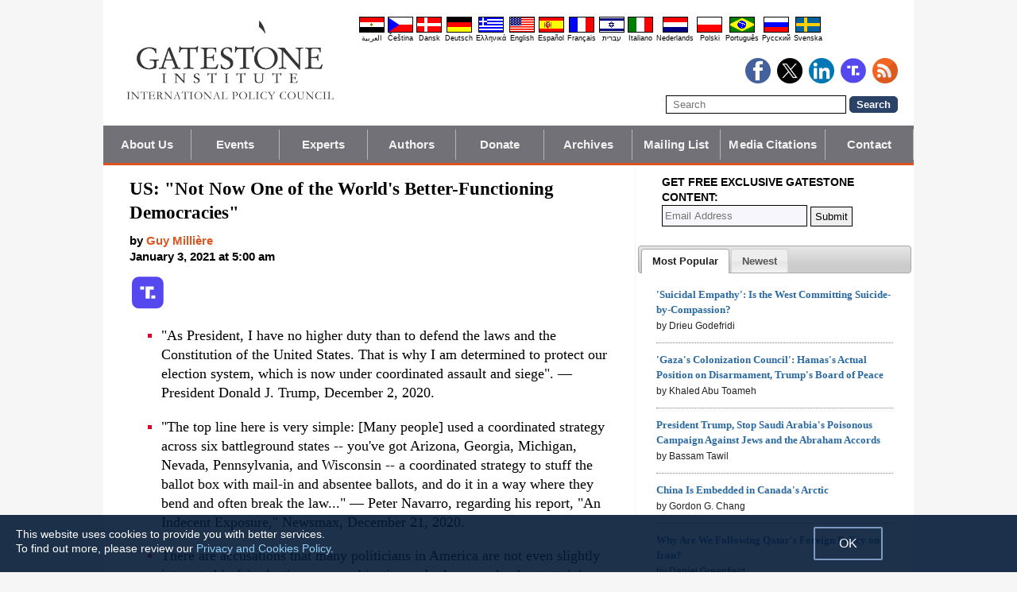

--- FILE ---
content_type: text/html; charset=UTF-8
request_url: https://www.gatestoneinstitute.org/16911/us-functioning-democracy
body_size: 35512
content:
<!DOCTYPE html>
<html lang="en" prefix="og: http://ogp.me/ns#">
<head>
<title>US: "Not Now One of the World's Better-Functioning Democracies" :: Gatestone Institute</title>

<meta http-equiv="Content-Type" content="text/html; charset=UTF-8" />
<meta name="description" content="&quot;As President, I have no higher duty than to defend the laws and the Constitution of the United States. That is why I am determined to protect our election system, which is now under coordinated assault and siege&quot;. — President Donald J. Trump, December" />
<meta name="keywords" content="US: Not Now One of the World's Better-Functioning Democracies" />
<meta name="viewport" content="width=device-width, initial-scale=1.0" />
<meta name="robots" content="noarchive" />
<meta property="og:site_name" content="Gatestone Institute" />
<meta property="og:title" content="US: &quot;Not Now One of the World's Better-Functioning Democracies&quot;" />
<meta property="og:type" content="article" />
<meta property="og:locale" content="en_US" />
<meta property="article:publisher" content="https://www.facebook.com/Gatestone.Institute" />
<meta name="twitter:site" content="@GatestoneInst" />
<meta property="og:description" content="&quot;As President, I have no higher duty than to defend the laws and the Constitution of the United States. That is why I am determined to protect our election system, which is now under coordinated assault and siege&quot;. — President Donald J. Trump, December" />
<meta name="twitter:description" content="&quot;As President, I have no higher duty than to defend the laws and the Constitution of the United States. That is why I am determined to protect our election system, which is now under coordinated assault and siege&quot;. — President Donald J. Trump, December" />
<link rel="alternate" type="application/rss+xml" href="/rss.xml" title="RSS feed" />

<script type="text/javascript" src="https://ajax.googleapis.com/ajax/libs/jquery/2.2.4/jquery.min.js"></script>
<script src="//code.jquery.com/jquery-migrate-1.2.1.js"></script>

<script type="text/javascript" src="//code.jquery.com/ui/1.11.1/jquery-ui.js"></script>
<link rel="stylesheet" href="//code.jquery.com/ui/1.11.1/themes/smoothness/jquery-ui.css">

<link rel="manifest" href="/OneSignalManifest.json">
  <script src="https://cdn.onesignal.com/sdks/OneSignalSDK.js" async></script>
  <script>
    var OneSignal = OneSignal || [];
    OneSignal.push(["init", {
      appId: "e200f6b1-54aa-499c-a4cd-6fc70af0587a",
      safari_web_id: "web.onesignal.auto.32551e0e-3454-416e-9258-23f2fe99c3c8",
      autoRegister: true,
      notifyButton: {
        enable: false
        },
      welcomeNotification: {
        disable: true
      }
    }]);
  </script>

<script type="text/javascript">
function ClosePromo(){
parent.$.fn.colorbox.close();
}

$(document).ready(function(){
setTimeout(function(){
$.colorbox({ width:'550px', minHeight:'300px', initialHeight:'300px', initialWidth:'508px', maxHeight:'95%', opacity:0.4, overlayClose:false, closeButton:false, scrolling:false, fixed:true, html:'<style type="text/css">  <!--  .popup_wrapper, .popup_wrapper td, .popup_wrapper p, .popup_wrapper blockquote, .popup_wrapper li {  font-size: 14px !important;  font-family: Arial, Helvetica, sans-serif;  line-height: 1;  color: #000000 !important;  }    .sub_form_area {  width:100% !important;  }  .sub_form_area form {  width:100% !important;  margin:1.5em auto !important;  padding: 0;  font-family: Arial, Helvetica, sans-serif;  font-size: 1.0em;  line-height: 1;  }  .sub_form_area input[type="email"] {  font-family: Arial, Helvetica, sans-serif;  font-size: 1.0em;  outline: none !important;  border: 1px solid #000;  color: #000;  background: #FFF;  padding: 10px !important;  margin:0.15em 0 !important;  display: inline-block;  width: 66%;  }  .sub_form_area input[type="submit"] {  font-family: Arial, Helvetica, sans-serif;  font-size: 1.0em;  font-weight: 600;  outline: none !important;  border: 1px solid #015A85;  padding: 10px !important;  margin:0.15em 0 !important;  cursor: pointer;  background:#015A85;  color:#fff;  display: inline-block;  }    @media (max-width: 360px) {  .sub_form_area {  margin: 1em 0 2.5em !important;  }  .sub_form_area form {  width: auto;  }  .sub_form_area input[type="email"] {  width: 100%;  }  .sub_form_area input[type="submit"] {  width: 100%;  }  }  -->  </style>    <div class="popup_wrapper">    <div class="toggle promo_close" style="cursor:pointer; display:block; float:right; padding-right:5px;"><img src="https://www.gatestoneinstitute.org/images/icons/close_24.png" width="24" height="24" border="0" alt="Close" title="Close" /></div> <div id="popup_main" style="margin:12px 15px 8px 20px;">  <div id="sub_headline_area" style="font-size:130%; margin:auto; padding:0 15px; color:#DA0026 !important; text-align:center;"><b>Subscribe to Our <span style="white-space:nowrap;">Free Daily Newsletter</span></b></div>  <div id="sub_pitch_area" style="margin:10px 0 0 0; text-align:center; color:#000000 !important;"><b>Don\'t miss any of our <span style="white-space:nowrap;">commentary and analysis!</span></b></div>    <div id="promo_loading" class="loading_img_wrapper" style="display:none; margin:auto; text-align:center; margin-top:20px;"><img src="https://www.gatestoneinstitute.org/images/icons/loading_42.gif" width="42" height="42" /><br /><i>Submitting...</i></div>    <div id="sub_form_area" class="sub_form_area" style="text-align:center;">  <form name="sub_form" id="sub_form" method="get" action="https://gatestoneinstitute.us9.list-manage.com/subscribe/post-json?u=ae44aaf3f07dbffc928ba7cb5&id=ef816ce96c&c=?">  <input type="email" id="email" name="EMAIL" value="" placeholder="Email Address" style="direction:ltr; max-width:100%;" required />   <input type="submit" name="submit" id="submit" value="Subscribe" style="background:#015A85; color:white; !important" /> </form>  </div> <!-- END sub_form_area -->    <div id="promo_form_errors" style="display:none; text-align:center; margin:auto; padding:2px 0; color:red !important; font-weight:bold;"></div>    </div> <!-- END popup_main -->    <span id="promo_submitted_close" style="display:none; text-align:center; margin:auto; padding-top:3px; padding-bottom:5px; font-weight:bold; color:blue !important; text-decoration:underline; cursor:pointer;">Return to Article</span>    <div id="sp_rejected" class="popup_close_buttons promo_close" style="text-align:center; margin:auto; margin-top:20px; font-size:90%; color:red; text-decoration:underline; cursor:pointer; position:absolute; bottom:5px; width: 100%; padding-bottom:5px;"><i>Not interested</i></div>    </div>  ' })
}, 20000);
});
</script>

<script type="text/javascript">

$(document).ready(function(){

function CallAjaxPitch() {
$.ajax({
type: 'POST',
url: 'https://www.gatestoneinstitute.org/_header_popup.php',
data: 'ajax=TRUE&sub_promo_freq=7&status=sp_pitched',
dataType: 'html',
processData: false,
cache: false
});
}

setTimeout(CallAjaxPitch, 20000);

$(document).on('click', '#promo_submitted_close', function(event) {
ClosePromo();
return false;
});


$(document).on('click', '.promo_close', function(event) {

$.ajax({
type: 'POST',
url: 'https://www.gatestoneinstitute.org/_header_popup.php',
data: 'ajax=TRUE&status=' + event.currentTarget.id,
dataType: 'html',
processData: false,
cache: false,
error:function(xhr, status, errorThrown) { alert(errorThrown+'\n'+status+'\n'+xhr.statusText); }
});

ClosePromo();
});


$(document).on('submit', '#sub_form', function(event) {

var email = $('#email').val();
email = $.trim(email)

$('#promo_form_errors').hide();
$('#email').css('border', '1px solid grat');

$('#sub_form_area').hide();
$('#sub_pitch_area').hide();
$('#promo_loading').show();

var dataString = $('#sub_form').serialize();
dataString += '&u=ae44aaf3f07dbffc928ba7cb5&id=ef816ce96c&c=?';

// alert(dataString);

$.ajax({
type: 'get',
url: 'https://gatestoneinstitute.us9.list-manage.com/subscribe/post-json',
data: dataString,
processData: false,
cache: false,
dataType: 'json',
error:function(xhr, status, errorThrown) { alert(errorThrown+'\n'+status+'\n'+xhr.statusText); },
success: function(response) { 

var response_msg = response.msg;
response_msg = response_msg.replace('<a ', '<a target=_blank ');
if (response.result != 'success') {
$('#popup_main').append('<p>' + response_msg + '</p>');
} else {
$('#popup_main').append('<p>' + response_msg + '</p>');
}
}, 
complete: function() {
$('#promo_loading').hide();
$('.popup_close_buttons').fadeOut();
$('#promo_submitted_close').css('display', 'block');
$('#promo_submitted_close').fadeIn(); 

$.colorbox.resize(); 
}

});


$.ajax({
type: 'POST',
url: 'https://www.gatestoneinstitute.org/_header_popup.php',
data: 'ajax=TRUE&status=sp_confirmed',
dataType: 'html',
processData: false,
cache: false,
error:function(xhr, status, errorThrown) { alert(errorThrown+'\n'+status+'\n'+xhr.statusText); }
}); 

return false;

});

}); // end $(document).ready
</script>

<link type="text/css" media="screen" rel="stylesheet" href="https://www.gatestoneinstitute.org/includes/colorbox/example1/colorbox.css" />
<script type="text/javascript" src="https://www.gatestoneinstitute.org/includes/colorbox/jquery.colorbox-min.js"></script>

<script type="text/javascript">if (location.hash === '#print') { window.print(); }</script>

<link type="text/css" media="screen" rel="stylesheet" href="https://www.gatestoneinstitute.org/includes/doctextsizer.css" />
<script type="text/javascript" src="https://www.gatestoneinstitute.org/includes/doctextsizer.js"></script>


<link rel="stylesheet" href="https://www.gatestoneinstitute.org/style.css?new=2" type="text/css" />
<style type="text/css">
<!--
@-webkit-keyframes bugfix { from {padding:0;} to {padding:0;} } /* needed for checkbox hack */

.nav {
  position: relative;
  -webkit-animation: bugfix infinite 1s;
  font-family: Arial, Helvetica, sans-serif;
  font-size: 15px;
  font-weight: 600;
  letter-spacing: 0.1px;
  color: #F2F2F2;
  background: #727177;
  border-bottom: 3px solid #da521e;
}
.nav ul {
  display: none;
  width: 100%;
  list-style: none;
  margin: 0px;
  padding: 0px;
}
.nav ul li a {
  display: block;
  padding: 9px 10px;
  background: #727177;
  color: #F2F2F2;
  text-decoration: none;
  border-right: 1px solid #b9b2b9;
  white-space:nowrap;
}
.nav ul li a:hover {
  background: #da521e;
}
.nav ul li:last-of-type a {
  border-right: 0px;
}
.nav ul li ul li a {
  padding-left: 1.5em;
}
.nav ul li ul li ul li a {
  padding-left: 3.125em;
}
.nav input.trigger {
  position: absolute;
  top: -9999px;
  left: -9999px;
}
.nav input.trigger:checked ~ ul, .nav input.trigger:checked ~ ul li ul {
  display: block !important;
}
@media (min-width: 900px) {
  .nav input.trigger:checked ~ ul, .nav input.trigger:checked ~ ul li ul {
    /* older flexbox */
    display: -webkit-box;
    display: -moz-box;
    display: box;
    -webkit-box-orient: horizontal;
    -moz-box-orient: horizontal;
    box-orient: horizontal;
    /* newer flexbox */
    display: flex;
    flex-direction: row;
  }
}
.nav label {
  position: relative;
  display: block;
  min-height: 2em;
  padding: .45em;
  margin: 0;
  cursor: pointer;
  line-height: 2em;
  text-transform: uppercase;
  color: #FFFFFF;
}
.nav label:after {
  position: absolute;
  right: 1em;
  top: .2em;
  content: "\2261";
  font-stretch: ultra-expanded;
  font-size: 1.8em;
  color: white;
}
@media (min-width: 750px) {
  .nav ul {
    /* older flexbox */
    display: -ms-flexbox;
    flex-direction: -ms-row;
    display: -webkit-box;
    display: -moz-box;
    display: box;
    -webkit-box-orient: horizontal;
    -moz-box-orient: horizontal;
    box-orient: horizontal;
    /* newer flexbox */
    display: flex;
    flex-direction: row;
  }
  .nav ul li {
    position: relative;
    text-align: center;
    /* older flexbox */
    -ms-flex: 1;
    -webkit-box-flex: 1;
    -moz-box-flex: 1;
    box-flex: 1;
    /* newer flexbox */
    flex: 1;
  }
  .nav ul li ul {
    display: none !important;
    position: absolute;
    top: 3.0625em;
    left: 0;
    display: block;
    width: 12.5em;
    z-index: 200;
  }
  .nav ul li ul li {
    text-align: left;
  }
  .nav ul li ul li ul {
    z-index: 300;
    top: 0px;
    left: 12.4em;
  }
  .nav ul li ul li ul li a {
    padding-left: 30px !important;
  }
  .nav ul li:hover > ul {
    display: block !important;
  }
  .nav label {
    display: none;
  }
}

.st-btn {
margin-left: 3px;
margin-right: 3px;
}

.video-wrapper {
position: relative;
padding-bottom: 56.25%; /* 16:9 */
padding-top: 25px;
height: 0;
}
.video-wrapper iframe {
position: absolute;
top: 0;
left: 0;
width: 100%;
height: 100%;
}

-->
</style>

<link rel="stylesheet" href="https://www.gatestoneinstitute.org/style_print.css" type="text/css" />
<link rel="shortcut icon" href="https://www.gatestoneinstitute.org/favicon.ico" type="image/x-icon" />
<script type="text/javascript" src="https://www.gatestoneinstitute.org/includes/fancybox/source/jquery.fancybox.js"></script>
<link rel="stylesheet" type="text/css" href="https://www.gatestoneinstitute.org/includes/fancybox/source/jquery.fancybox.css" media="screen" />

<link rel="canonical" href="https://www.gatestoneinstitute.org/16911/us-functioning-democracy" />
<meta property="og:url" content="https://www.gatestoneinstitute.org/16911/us-functioning-democracy" />
<meta property="article:published_time" content="2021-01-03T05:00:00" />
<meta property="article:modified_time" content="2021-01-03T05:00:00" />
<meta property="og:updated_time" content="2021-01-03T05:00:00" />

<meta name="twitter:card" content="summary_large_image" />
<meta name="twitter:title" content="US: &quot;Not Now One of the World's Better-Functioning Democracies&quot;" />
<meta name="twitter:site" content="@GatestoneInst" />
<meta name="twitter:image" content="https://www.gatestoneinstitute.org/pics/1024.jpg" />
<meta property="og:image" content="https://www.gatestoneinstitute.org/pics/1024.jpg" />
<meta name="author" content="Guy Millière">
<meta http-equiv="content-language" content="en" />
<meta name="language" content="en" />
<meta itemprop="inLanguage" content="en" />
<meta http-equiv="cache-control" content="no-cache" />
<meta http-equiv="pragma" content="no-cache" />

<script>
$(document).ready(function() {
$('.itemprop_articlebody a[href]').attr('target', '_blank');
});
</script>

<style type="text/css" media="print">
<!--
body { background:#FFFFFF; }

.table_main {
width:100%;
border:none;
}
#content_cell {
width: 100%;
padding:0;
background:none;
}
-->
</style>
</head>

<body>

<div id="body_wrapper" style="background:#FFFFFF; margin:auto; margin-top:0; padding:0; max-width:1020px;">
<header class="no_print nocontent" style="margin:auto; margin-top:0; max-width:1020px;">

<div style="margin:auto; vertical-align:middle; text-align:center;">
<a href="https://www.gatestoneinstitute.org"><img src="https://www.gatestoneinstitute.org/images/gatestone-logo-1000.gif" border="0" alt="Gatestone Institute" title="Gatestone Institute" class="force_print" id="logo_top" valign="middle" /></a>
</div>


<div style="text-align:right; margin:0px 20px 0 20px;">

<div class="desktop_only" style="text-align:right; padding-top:10px; width:100%;">
<div style="text-align:right;">

<style type="text/css">
<!--
.lang_links td {
padding: 0px 2px 0px 2px;
line-height: initial;
text-align: center;
font-family: Arial, sans-serif;
font-size:9px;
}

.lang_links tr td:last-child {
padding-right: 0px;
}
-->
</style>
<table cellpadding="0" cellspacing="0" border="0" class="lang_links" style="margin:11px 0 5px 0;">
<tr><td><a href="https://ar.gatestoneinstitute.org" title="&#x627;&#x644;&#x639;&#x631;&#x628;&#x64A;&#x629;"><img src="https://www.gatestoneinstitute.org/images/icons/flags/ar.png" width="32" height="20" border="0" alt="&#x627;&#x644;&#x639;&#x631;&#x628;&#x64A;&#x629;" /></a></td>
<td><a href="https://cs.gatestoneinstitute.org" title="&#268;e&scaron;tina"><img src="https://www.gatestoneinstitute.org/images/icons/flags/cs.png" width="32" height="20" border="0" alt="&#268;e&scaron;tina" /></a></td>
<td><a href="https://da.gatestoneinstitute.org" title="Dansk"><img src="https://www.gatestoneinstitute.org/images/icons/flags/da.png" width="32" height="20" border="0" alt="Dansk" /></a></td>
<td><a href="https://de.gatestoneinstitute.org" title="Deutsch"><img src="https://www.gatestoneinstitute.org/images/icons/flags/de.png" width="32" height="20" border="0" alt="Deutsch" /></a></td>
<td><a href="https://el.gatestoneinstitute.org" title="&#x395;&#x3BB;&#x3BB;&#x3B7;&#x3BD;&#x3B9;&#x3BA;&#x3AC;"><img src="https://www.gatestoneinstitute.org/images/icons/flags/el.png" width="32" height="20" border="0" alt="&#x395;&#x3BB;&#x3BB;&#x3B7;&#x3BD;&#x3B9;&#x3BA;&#x3AC;" /></a></td>
<td><a href="https://www.gatestoneinstitute.org" title="English"><img src="https://www.gatestoneinstitute.org/images/icons/flags/en.png" width="32" height="20" border="0" alt="English" /></a></td>
<td><a href="https://es.gatestoneinstitute.org" title="Espa&#241;ol"><img src="https://www.gatestoneinstitute.org/images/icons/flags/es.png" width="32" height="20" border="0" alt="Espa&#241;ol" /></a></td>
<td><a href="https://fr.gatestoneinstitute.org" title="Fran&ccedil;ais"><img src="https://www.gatestoneinstitute.org/images/icons/flags/fr.png" width="32" height="20" border="0" alt="Fran&ccedil;ais" /></a></td>
<td><a href="https://he.gatestoneinstitute.org" title="עברית"><img src="https://www.gatestoneinstitute.org/images/icons/flags/he.png" width="32" height="20" border="0" alt="עברית" /></a></td>
<td><a href="https://it.gatestoneinstitute.org" title="Italiano"><img src="https://www.gatestoneinstitute.org/images/icons/flags/it.png" width="32" height="20" border="0" alt="Italiano" /></a></td>
<td><a href="https://nl.gatestoneinstitute.org" title="Nederlands"><img src="https://www.gatestoneinstitute.org/images/icons/flags/nl.png" width="32" height="20" border="0" alt="Nederlands" /></a></td>
<td><a href="https://pl.gatestoneinstitute.org" title="Polski"><img src="https://www.gatestoneinstitute.org/images/icons/flags/pl.png" width="32" height="20" border="0" alt="Polski" /></a></td>
<td><a href="https://pt.gatestoneinstitute.org" title="Portugu&#234;s"><img src="https://www.gatestoneinstitute.org/images/icons/flags/pt.png" width="32" height="20" border="0" alt="Portugu&#234;s" /></a></td>
<td><a href="https://ru.gatestoneinstitute.org" title="Pycc&#x138;&#x438;&#x439;"><img src="https://www.gatestoneinstitute.org/images/icons/flags/ru.png" width="32" height="20" border="0" alt="Pycc&#x138;&#x438;&#x439;" /></a></td>
<td><a href="https://sv.gatestoneinstitute.org" title="Svenska"><img src="https://www.gatestoneinstitute.org/images/icons/flags/sv.png" width="32" height="20" border="0" alt="Svenska" /></a></td>
</tr>
<tr><td><a href="https://ar.gatestoneinstitute.org" title="&#x627;&#x644;&#x639;&#x631;&#x628;&#x64A;&#x629;" style="color:black; text-decoration:none;">&#x627;&#x644;&#x639;&#x631;&#x628;&#x64A;&#x629;</a></td>
<td><a href="https://cs.gatestoneinstitute.org" title="&#268;e&scaron;tina" style="color:black; text-decoration:none;">&#268;e&scaron;tina</a></td>
<td><a href="https://da.gatestoneinstitute.org" title="Dansk" style="color:black; text-decoration:none;">Dansk</a></td>
<td><a href="https://de.gatestoneinstitute.org" title="Deutsch" style="color:black; text-decoration:none;">Deutsch</a></td>
<td><a href="https://el.gatestoneinstitute.org" title="&#x395;&#x3BB;&#x3BB;&#x3B7;&#x3BD;&#x3B9;&#x3BA;&#x3AC;" style="color:black; text-decoration:none;">&#x395;&#x3BB;&#x3BB;&#x3B7;&#x3BD;&#x3B9;&#x3BA;&#x3AC;</a></td>
<td><a href="https://www.gatestoneinstitute.org" title="English" style="color:black; text-decoration:none;">English</a></td>
<td><a href="https://es.gatestoneinstitute.org" title="Espa&#241;ol" style="color:black; text-decoration:none;">Espa&#241;ol</a></td>
<td><a href="https://fr.gatestoneinstitute.org" title="Fran&ccedil;ais" style="color:black; text-decoration:none;">Fran&ccedil;ais</a></td>
<td><a href="https://he.gatestoneinstitute.org" title="עברית" style="color:black; text-decoration:none;">עברית</a></td>
<td><a href="https://it.gatestoneinstitute.org" title="Italiano" style="color:black; text-decoration:none;">Italiano</a></td>
<td><a href="https://nl.gatestoneinstitute.org" title="Nederlands" style="color:black; text-decoration:none;">Nederlands</a></td>
<td><a href="https://pl.gatestoneinstitute.org" title="Polski" style="color:black; text-decoration:none;">Polski</a></td>
<td><a href="https://pt.gatestoneinstitute.org" title="Portugu&#234;s" style="color:black; text-decoration:none;">Portugu&#234;s</a></td>
<td><a href="https://ru.gatestoneinstitute.org" title="Pycc&#x138;&#x438;&#x439;" style="color:black; text-decoration:none;">Pycc&#x138;&#x438;&#x439;</a></td>
<td><a href="https://sv.gatestoneinstitute.org" title="Svenska" style="color:black; text-decoration:none;">Svenska</a></td>
</tr>
</table>

</div>
</div> <!-- END no_mobile -->

<div class="mobile_center_middle">
<div class="follow_tools mobile_center_middle" style="border:none;">
<span style="white-space:nowrap; margin:auto; vertical-align:middle;">

<a href="https://www.facebook.com/Gatestone.Institute"><img src="https://www.gatestoneinstitute.org/images/icons/round_facebook_128.png" border="0" alt="Facebook" title="Facebook" /></a>&nbsp;&nbsp;<a href="https://x.com/GatestoneInst"><img src="https://www.gatestoneinstitute.org/images/icons/round_x_128.png" border="0" alt="X.com" title="X.com" /></a>&nbsp;&nbsp;<a href="https://www.linkedin.com/company/gatestone-institute"><img src="https://www.gatestoneinstitute.org/images/icons/round_linkedin_128.png" border="0" alt="LinkedIn" title="LinkedIn" /></a>&nbsp;&nbsp;<a href="https://truthsocial.com/@Gatestone"><img src="https://www.gatestoneinstitute.org/images/icons/round_truth.svg" border="0" alt="Truth Social" title="Truth Social" /></a>&nbsp;&nbsp;<a href="/rss.xml"><img src="https://www.gatestoneinstitute.org/images/icons/round_rss_128.png" border="0" alt="RSS" title="RSS" /></a>

</span>
</div>

<div class="mobile_only" style="text-align:center; margin:auto; margin-top:0px; margin-bottom:5px;"><a href="https://www.gatestoneinstitute.org/contribute.php"><img src="https://www.gatestoneinstitute.org/images/donate-button.png" style="max-width:125px;" /></a></div>

<div id="search_form" style="margin-bottom:15px; white-space:nowrap; vertical-align:middle;">
<form method="get" action="https://www.gatestoneinstitute.org/search.php" style="margin:0; padding:0;"> 
<input type="hidden" name="cx" value="014255815713646959106:fcvl99skesi" />
<input type="hidden" name="cof" value="FORID:9" />
<input type="hidden" name="ie" value="UTF-8" />
<input name="q" id="search" type="text" size="25" placeholder="Search" style="border:1px solid black; padding:3px 8px;" />
<input type="submit" name="sa" value="Search" style="padding:2px 8px; background:#294266; color:white; font-weight:bold; border:1px solid #294266; border-radius:5px; -moz-border-radius:5px; -webkit-border-radius:5px;" />
</form>
</div>
</div>

</div>

<div style="clear:both;"></div>

<script type="text/javascript">
$(document).ready(function(){
$('.nav_search_link').live('click', function(){
$('#mobile_search').append($('#search_form')).html();
$('#mobile_search').show();
$('#search_form').slideDown();
return false;
});
});
</script>

<nav role="navigation" class="nav nocontent no_print">
<input class="trigger" type="checkbox" id="mainNavButton">
<label for="mainNavButton" onclick>Navigation Menu</label>
<ul>
<li><a href="https://www.gatestoneinstitute.org/about/">About Us</a></li>
<li><a href="https://www.gatestoneinstitute.org/events.php">Events</a></li>
<li><a href="https://www.gatestoneinstitute.org/experts/">Experts</a></li>
<li><a href="https://www.gatestoneinstitute.org/authors/">Authors</a></li>
<li><a href="https://www.gatestoneinstitute.org/contribute.php">Donate</a></li>
<li><a href="https://www.gatestoneinstitute.org/archives/">Archives</a></li>
<li><a href="https://www.gatestoneinstitute.org/list_subscribe.php">Mailing List</a></li>
<li><a href="https://www.gatestoneinstitute.org/in-the-media/">Media Citations</a></li>
<li><a href="https://www.gatestoneinstitute.org/about/contact/">Contact</a></li>
<li class="nav_search"><a href="#" class="nav_search_link">Search</a></li>
</ul>
</nav>

<div id="mobile_search" style="margin-top:15px; width:100%; text-align:center;"></div>
</header>

<table class="table_main" cellspacing="0" cellpadding="0" border="0" align="center" style="clear:both;">
<tr>
<td id="content_cell">
<div id="content_cell_padding">

<div class="article">

<div itemscope itemtype="http://schema.org/Article">
<div id="print_content"><h1 itemprop="name headline" style="padding-top:0; padding-bottom:0; margin-top:0; margin-bottom:5px;">US: "Not Now One of the World's Better-Functioning Democracies"</h1>

<div class="byline">

<p class="sans-serif" style="margin:10px 0 0 0;"><b>
by <a href="https://www.gatestoneinstitute.org/author/Guy+Milli%C3%A8re"><span itemprop="author">Guy Millière</span></a><br>
<time class="nocontent" datetime="2021-01-03T05:00:00" itemprop="datePublished">January 3, 2021 at 5:00 am</time></b></p>

<p class="nocontent no_screen no_mobile" style="margin:0 0 10px 0;"><b><a href="https://www.gatestoneinstitute.org/16911/us-functioning-democracy">https://www.gatestoneinstitute.org/16911/us-functioning-democracy</a></b></p>

</div>

</div>

<!-- PLAINTEXT STRIP BEGIN -->
<table id="links" cellpadding="0" cellspacing="0" border="0" class="no_print nocontent" style="margin:10px 0 5px 0;">
<tr><script src="https://platform-api.sharethis.com/js/sharethis.js#property=646a70db58d85b001927ba0d&product=inline-share-buttons&source=platform" async="async"></script>
<script>
(function waitForShareThis() {
    if (window.__sharethis__ && window.__sharethis__.config && window.__sharethis__.config['inline-share-buttons']) {
        let config = window.__sharethis__.config['inline-share-buttons'];
        config.subject = 'US: "Not Now One of the World\';s Better-Functioning Democracies"';
        window.__sharethis__.load('inline-share-buttons', config);
    } else {
        setTimeout(waitForShareThis, 100);
    }
})();
</script>

<td>
<div id="share_cell_16911" class="sharethis-inline-share-buttons" data-url="https://www.gatestoneinstitute.org/16911/us-functioning-democracy" data-title="US: &quot;Not Now One of the World's Better-Functioning Democracies&quot;" data-email-subject="US: &quot;Not Now One of the World's Better-Functioning Democracies&quot;" style="margin-top:5px;"></div>
</td>
<td style="white-space:nowrap; vertical-align:top; padding:5px 0 0 3px; font-family:arial; font-size:12px; text-decoration:none; color:#525252;"><a href="https://truthsocial.com/share?url=https%3A%2F%2Fwww.gatestoneinstitute.org%2F16911%2Fus-functioning-democracy&title=US%3A+%22Not+Now+One+of+the+World%27s+Better-Functioning+Democracies%22" title="Truth Social" target=_blank><img src="https://www.gatestoneinstitute.org/images/icons/truth.svg" border="0" class="no_css_sizing" style="width:40px; height:auto;" alt="Truth Social" /></a></td>

</tr></table>
<!-- PLAINTEXT STRIP END -->

<div id="print_content_3"><div itemprop="description">

<ul class="content_preface_bullets"><li><p>"As President, I have no higher duty than to defend the laws and the Constitution of the United States. That is why I am determined to protect our election system, which is now under coordinated assault and siege". — President Donald J. Trump, December 2, 2020.</p></li>
<li><p>"The top line here is very simple: [Many people] used a coordinated strategy across six battleground states -- you've got Arizona, Georgia, Michigan, Nevada, Pennsylvania, and Wisconsin -- a coordinated strategy to stuff the ballot box with mail-in and absentee ballots, and do it in a way where they bend and often break the law..." — Peter Navarro, regarding his report, "An Indecent Exposure," Newsmax, December 21, 2020.</p></li>
<li><p>There are accusations that many politicians in America are not even slightly interested in fair elections or equal justice under law -- only about attaining power and keeping it in perpetuity.</p></li>
<li><p>"Make no mistake: voter fraud is real. [Many people], the media and the so-called public interest groups on the political Left will tell you otherwise, but they are either lying or totally ignorant. Voter fraud is a threat to the integrity of our elections, the heart of our democracy—and [many people] want to make the problem worse with their new voting laws." — Former Speaker of the House of Representatives Newt Gingrich, <i>Newsweek</i>, June 7, 2020.</p></li>
<li><p>The evidence gathered is available to be seen. That judges dismissed lawsuits without seeing it does not make it disappear.</p></li>
<li><p>Many commentators apparently accept the idea that Biden will soon be president and resign themselves to it. Others apparently have decided that accepting so much lawlessness is unacceptable. It could, they assess, undermine American democracy, fatally erode American institutions, and plummet the country into an authoritarian future, foreign or domestic, and economic ruin.</p></li>
<li><p>"Weak-kneed [politicians]," columnist Charlie Eastman wrote, "who choose to wave the white flag instead of fighting to the last man to challenge the fraud that occurred in the 2020 election are committing political suicide".</p></li></ul>

</div>
<div itemprop="articleBody" class="article_body itemprop_articlebody">
<p><table border="0" cellpadding="0" cellspacing="0" style="max-width:100%;">
<tr>
<td style="max-width:600px; border:1px solid black;"><img src="https://www.gatestoneinstitute.org/pics/1024.jpg" border="0" style="max-width:100%;" /><!-- caption begin --><p style="font-size:82%; margin:4px 6px;">(Image source: iStock)</p><!-- caption end --></td>
</tr>
</table></p>
<p>November 3, 2020. New York. Midnight. A reporter on television said that election vote counting had been <a href="https://www.thegatewaypundit.com/2020/11/six-battleground-states-democrat-governors-pause-counting-election-night-coordinated/">stopped</a> in several states. At this point, President Donald J. Trump seemed in a position to win and easily to have a second term. Commenting a bit later, he said, "We did win," but <a href="https://www.youtube.com/watch?v=W9d6j2uO6MI">added</a> a warning: "We don't want them to find any ballot at four o clock in the morning". By morning, everything had changed. Thousands more ballots had appeared. States where Trump had a clear lead displayed different results. Former Vice President Joe Biden <a href="https://www.chron.com/news/election2020/article/2020-election-results-president-Trump-Biden-15701142.php">appeared</a> to have won.</p>
<p>Three days later, on November 7, Biden <a href="https://www.cnn.com/2020/11/07/politics/biden-victory-speech-2020-election/index.html">delivered</a> a victory speech. Trump <a href="https://twitter.com/realdonaldtrump/status/1325099845045071873">repeated,</a> "I won this election". He added, "by a lot".</p>
<p>Over the next weeks, lawyers with the Trump campaign talked about massive fraud, gathered evidence, collected affidavits and expert analysis. Public hearings were organized in <a href="https://www.heraldmailmedia.com/news/tri_state/pa-gop-committee-hearing-to-include-giuliani/article_a56d8a20-27bc-553c-b61a-a88a87e16b7c.html">Pennsylvania</a>, <a href="https://www.youtube.com/watch?v=KXyOtzADUCU">Arizona</a> and <a href="https://www.foxnews.com/politics/giuliani-to-bring-witnesses-of-voter-fraud-to-michigan-hearing">Michigan</a>. Lawsuits were <a href="https://www.nbcnews.com/politics/2020-election/trump-s-election-fight-includes-over-30-lawsuits-it-s-n1248289">launched</a>, and files prepared and presented to judges. Almost all the judges <a href="https://www.nytimes.com/2020/11/25/us/elections/trump-campaign-lawsuits.html">dismissed</a> the lawsuits even before the evidence could be heard.</p>
<p>On December 8, Texas Attorney General Ken Paxton filed a <a href="https://townhall.com/tipsheet/leahbarkoukis/2020/12/08/texas-scotus-lawsuit-n2581205">lawsuit</a> against the states of Georgia, Michigan, Pennsylvania and Wisconsin with the US Supreme Court. Paxton, with 18 states <a href="https://www.thecentersquare.com/national/18-states-join-texas-lawsuit-challenging-four-states-election-results/article_2efa3f0e-3b3e-11eb-8eef-4fb175e0581e.html">joining</a> Texas as "friends of the court", said that those four states had made changes to voting rules and procedures through the courts or executive actions instead of making the changes through the state legislatures, as required by the US Constitution, and were therefore diluting the lawful votes cast in other states. On December 11, the Supreme Court, rather than addressing the merits of the case, <a href="https://www.supremecourt.gov/orders/courtorders/121120zr_p860.pdf">dismissed</a> the complaint for "lack of standing". They said that in their view, a state has no right (standing) to disagree with the sovereign decision of another state and, furthermore, that Texas could not demonstrate that actual harm (a tort) had been done to anyone.</p>
<p>"Texas has not demonstrated a judicially cognizable interest in the manner in which another State conducts its elections", the Supreme Court obfuscatorally <a href="https://www.texastribune.org/2020/12/11/texas-lawsuit-supreme-court-election-results/">wrote</a> in an unsigned ruling. Only Justices Clarence Thomas and Samuel Alito were interested in at least <a href="https://www.supremecourt.gov/orders/courtorders/121120zr_p860.pdf">seeing the evidence:</a> "We do not have discretion to deny the filing of a bill of complaint in a case that falls within our original jurisdiction".</p>
<p>In fairness, according to both the Federalist Papers and the Constitution, the courts play no role in elections. That privilege is reserved for states' legislatures and the Congress. Regrettably, only one -- quite shattering -- <a href="https://www.c-span.org/video/?507292-1/senate-hearing-election-security-administration">hearing</a> on election "irregularities" took place, on December 16, under the impressive leadership of Senator Ron Johnson.</p>
<p>Senator Josh Hawley, Representative Mo Brooks and an <a href="https://thehill.com/homenews/house/532143-gop-lawmaker-thinks-100-republicans-could-challenge-electoral-college-results">increasing</a> number of members of Congress have now called for another hearing on January 6, with the intent to <a href="https://www.politico.com/news/2020/12/30/hawley-challenge-biden-electors-forcing-vote-452319">challenge</a> the results of the Electoral College vote in Pennsylvania and possibly six other states -- Georgia, Nevada, Arizona, Michigan, Wisconsin and the Third District of South Carolina, where massive "irregularities" -- the preferred euphemism for election fraud -- have appeared. These include allegations that the voting machines are able to be <a href="https://247sports.com/high-school/georgia/board/103964/Contents/dominion-voting-machines-live-hacked-during-ga-senate-hearing-158086915/">hacked in real time</a> and had been <a href="https://www.msn.com/en-us/news/politics/democratic-senators-warned-of-potential-vote-switching-by-dominion-voting-machines-prior-to-2020-election/ar-BB1aZAYf?ocid=se">rejected</a> in 2019 by [politicians] such as Sen. Elizabeth Warren, Sen. Amy Klobuchar and Rep. Carolyn Maloney, who <a href="https://www.warren.senate.gov/imo/media/doc/H.I.G.%20McCarthy,%20&%20Staple%20Street%20letters.pdf">warned</a> about "security problems". Many of these "irregularities" have been documented, in his private capacity as a citizen, by the noted economist and current Director of the Office of Trade and Manufacturing Policy at the White House, <a href="https://www.realclearpolitics.com/video/2020/12/17/peter_navarro_presents_the_immaculate_deception_a_coordinated_effort_to_stack_election_against_trump.html">Peter Navarro.</a> His 36-page <a href="https://www.rev.com/blog/transcripts/peter-navarro-the-immaculate-deception-report-news-conference-transcript">report</a>, "The Immaculate Deception," released on December 20, was immediately disparaged by many in the media.</p>
<p>In it, Navarro precisely details the kinds of fraud that took place on November 3. After referring to countless documents, Navarro concludes that "if the fraudulent votes were removed, it would become clear that Trump won". In an <a href="https://www.newsmax.com/newsmax-tv/peter-navarro-the-immaculate-deception-election-fraud-democrat-party/2020/12/21/id/1002640/">interview</a> he added:</p>
<blockquote><p>"The top line here is very simple: [Many people] used a coordinated strategy across six battleground states -- you've got Arizona, Georgia, Michigan, Nevada, Pennsylvania, and Wisconsin -- a coordinated strategy to stuff the ballot box with mail-in and absentee ballots, and do it in a way where they bend and often break the law... They used the shield of the Chinese Communist Party virus as part of their way to flood the zones with these absentee ballots."</p>
</blockquote>
<p>Stuffing the ballot box and breaking the law may be a time-honored tradition in some cities run by one party, but when it reaches a scale of millions, it can hardly be considered behavior that is permanently acceptable in a functioning republic.</p>
<p>Navarro's report was, again, disparaged. The mainstream media did not even try to refute any of the arguments in it. Instead, they simply brushed them aside, just as they had <a href="https://nypost.com/2020/12/10/how-media-covered-up-the-hunter-biden-story-until-after-the-election/">done</a> with massively substantiated <a href="https://nypost.com/2020/10/14/email-reveals-how-hunter-biden-introduced-ukrainian-biz-man-to-dad/">reports</a> in the <i>New York Post</i> about the contents of Hunter Biden's laptop, which implicated the entire Biden family in selling access and influence abroad, especially in China.</p>
<p>Most of the mainstream media have remained faithful to the guidelines they adopted on November 4. They repeat that the election had <a href="https://www.nytimes.com/2020/11/10/us/politics/voting-fraud.html">no fraud</a>, they pour <a href="https://www.nbcnews.com/politics/donald-trump/rudy-giuliani-baselessly-alleges-centralized-voter-fraud-free-wheeling-news-n1248273">scorn</a> on anyone who dares to talk about fraud, and they keep emphasizing that Joe Biden <a href="https://www.latimes.com/opinion/story/2020-12-15/editorial-presidential-election-is-over-republicans-must-admit-biden-won">won</a> overwhelmingly. It seems as they are hoping that by repetition they can present the citizenry with a done deal and stifle any kind of dissent. They <a href="https://www.discoverthenetworks.org/news/2-wks-later-ny-times-still-not-reporting-on-swalwell-spy-saga">hide facts</a>. Very few articles have pointed out that the <a href="https://townhall.com/columnists/scottruesterholz/2019/12/24/trumps-unleashed-americas-best-economy-in-decades-n2558485">US economy</a>, before the onset of the Chinese coronavirus, had not done as brilliantly in <a href="https://www.breitbart.com/politics/2020/10/29/pollak-11-shining-successes-of-president-donald-trumps-first-term/">50 years</a> or that President Trump, also before the pandemic, had received major <a href="https://www.breitbart.com/politics/2020/10/29/pollak-11-shining-successes-of-president-donald-trumps-first-term/">concessions</a> from China, among <a href="https://www.breitbart.com/politics/2020/10/29/pollak-11-shining-successes-of-president-donald-trumps-first-term/">other major accomplishments</a>. Instead, for more than three years, they parroted unfounded assertions about a supposed collusion with Russia that many, from the start, <a href="https://www.wsj.com/articles/the-fbis-dossier-deceit-11595027626">knew was false</a>. Accusations that disregard the presumption of innocence is expected of propagandists, but not of a free press. Unfortunately, however, propaganda, often false, was and still is the behavior many have adopted towards President Trump, even <a href="https://www.newsmax.com/Newsfront/negative-media-coverage-donald-trump-hillary-clinton/2016/12/07/id/762783/">before</a> he became president.</p>
<p>Gradually, the states in which the election results were disputed nevertheless certified the results and appointed electors, thereby giving way to reports of possible <a href="https://nymag.com/intelligencer/2020/12/georgia-senate-runoffs.html">bribes</a> and <a href="https://www.washingtonpost.com/politics/brad-raffensperger-georgia-vote/2020/11/16/6b6cb2f4-283e-11eb-8fa2-06e7cbb145c0_story.html">threats</a>. On December 14, when the electors <a href="https://www.usnews.com/news/politics/articles/2020-12-14/electors-meeting-to-formally-choose-biden-as-next-president">voted</a>, Biden obtained 306 electoral votes out of 270 required. The mainstream media rejoiced. As Trump <a href="https://www.bostonherald.com/2020/12/15/trump-refusal-to-concede-getting-under-joe-bidens-skin/">refused</a> to concede, as is perfectly within his constitutional rights, they tried to <a href="https://www.fastcompany.com/90585165/as-the-electoral-college-votes-lets-make-sure-trump-pays-a-real-price-for-trying-to-break-democracy">claim</a> that he did not "respect democracy."</p>
<p>It might be worthwhile in this context to ask if President Trump was wrong and if the November 3 election in the disputed states actually was lawful.</p>
<p>The evidence gathered is available to be seen. That judges dismissed lawsuits without seeing it does not make it disappear. Rather, it probably leads to questions about the open-mindedness and moral fortitude of the judges and others who have refused to see it.</p>
<p>The arguments presented by Paxton have not been refuted. The Supreme Court did not even take them into account. Several legal scholars have <a href="https://www.americanthinker.com/articles/2020/12/a_summary_of_texas_election_lawsuit_.html">said</a> that Paxton's arguments were perfectly valid. The renowned defense attorney Alan M. Dershowitz <a href="https://www.wbap.com/news/dershowitz-to-newsmax-tv-supreme-court-just-didnt-want-to-get-involved/">stated</a> about the attitude of the Supreme Court towards the Texas State complaint: "I think this sends a message. It's not a legal message, but it's a practical message: the Supreme Court is out of this game." The Constitution clearly <a href="https://www.heritage.org/election-integrity/commentary/2020-election-redo-4-states-here-are-the-details-about-texas-lawsuit">appears</a> to have been violated by Georgia, Michigan, Pennsylvania and Wisconsin. If Paxton's arguments are valid, the Supreme Court, by declaring itself "out of this game", appears to have failed in its role as guardian of the Constitution. Attorney Clarice Feldman stated that <a href="https://www.americanthinker.com/articles/2020/12/2020_the_year_of_the_big_fraud.html">said</a> the Court had engaged in an "outright abdication"</p>
<p>On the evening of Trump's election, November 8, 2016, commentators on CNN and MSNBC had already begun saying that Trump's election might <a href="https://www.bbc.com/news/blogs-trending-37922897">not</a> be legitimate. Mere minutes after he was sworn in as president on January 20, 2017, <i>The Washington Post</i> <a href="https://www.washingtonpost.com/local/2017/live-updates/politics/live-coverage-of-trumps-inauguration/the-campaign-to-impeach-president-trump-has-begun/">announced</a>: "The campaign to impeach President Trump has begun".</p>
<p>Thousands of defamatory articles and comments followed and have not stopped. A study released in October <a href="https://www.foxnews.com/media/evening-newscasts-negative-about-trump-92-percent">showed</a> that news about President Trump on evening newscasts has been negative 92% of the time. A survey conducted in seven swing states and published on November 26 <a href="https://pjmedia.com/election/tyler-o-neil/2020/11/24/explosive-study-media-suppression-of-8-key-stories-stole-this-election-for-joe-biden-n1170347">revealed</a> that negative news for Biden and positive news for Trump had not only been hidden, but that this subterfuge had influenced the vote on November 3. Seventeen percent of those who voted for Biden said they would not have done so had they been aware of the family's <a href="https://www.hsgac.senate.gov/imo/media/doc/HSGAC_Finance_Report_FINAL.pdf">compromising financial transactions</a>; allegations of <a href="https://townhall.com/tipsheet/bethbaumann/2020/04/27/someone-just-stepped-forward-to-corroborate-tara-reades-sexual-assault-allegation-against-joe-biden-n2567735">sexual assault</a> brought against President-Elect Biden; or Kamala Harris being <a href="https://govtrackinsider.com/our-ideology-score-placed-kamala-harris-as-the-most-liberal-senator-in-2019-bbd25493ca72">labeled</a> as "most liberal senator in 2019".</p>
<p>It now looks as if Biden will be declared President on January 6 and inaugurated on January 20, but imagining that a page will be turned and that what happened before, during and after the November 3 election will leave no mark is most probably an illusion.</p>
<p>President Trump still has not conceded, as is his right. "As President", he <a href="https://www.facebook.com/DonaldTrump/videos/statement-by-donald-j-trump-the-president-of-the-united-states/376615900112093/">explained</a> on December 2, "I have no higher duty than to defend the laws and the Constitution of the United States. That is why I am determined to protect our election system, which is now under coordinated assault and siege". These do not seem the words of a man who gives up. On December 22, he released a video in which he <a href="https://www.youtube.com/watch?v=YJ8LfWC1Wks">repeats</a> what he has said many times: "The truth is we won the election by a landslide. We won it big". On December 26, he <a href="https://twitter.com/realDonaldTrump/status/1342830505163706369">added</a>, "If we have corrupt elections, we have no country". Even if Donald Trump were to leave the White House, the 74 million people who voted for him probably hope that he will not remain silent.</p>
<p>A poll conducted on November 17-18 <a href="https://www.thegatewaypundit.com/2020/11/wow-30-democrats-believe-election-stolen-trump-75-republicans-believe-likely-election-stolen-trump/">shows</a> that nearly half of likely voters (75% of Republicans, 30% of Democrats) think the election was stolen from Trump. No poll on the subject has been conducted since, but information on election fraud is more available today than a month ago, and it is reasonable to think that the number of voters who think that the election was stolen has also grown, not shrunk.</p>
<p>A president who arrives at the White House surrounded by so many questions of impropriety has an extremely dark shadow of illegitimacy hanging over him.</p>
<p>The behavior of the U.S. Department of Justice -- which has refused to hold accountable visible instances of felonies (<a href="https://www.cnn.com/videos/politics/2016/09/05/hillary-clinton-email-device-destuction-nr-sot.cnn">here</a>, <a href="https://www.politico.com/story/2015/03/gowdy-clinton-wiped-her-server-clean-116472">here</a>, <a href="https://www.foxnews.com/transcript/chaffetz-there-are-things-comey-said-under-oath-that-were-lies">here</a> and <a href="https://nypost.com/2020/09/11/members-of-muellers-team-wiped-phones-during-trump-probe-doj/">here</a>); the many Americans who refuse to consider evidence, to <a href="https://www.zerohedge.com/news/2018-06-18/senate-two-tiered-justice-system-fbi-clintontrump-investigations">question</a> if today there really is equal justice under law in the United States; the behavior of the Supreme Court refusing to hear evidence concerning alleged violations of the Constitution -- all of these should rightly lead many Americans to doubt the functioning of the country's most crucial institutions.</p>
<p>There are <a href="https://www.newsweek.com/voter-fraud-realheres-how-democrats-want-steal-2020-election-opinion-1509180">accusations</a> that many politicians in America are not even slightly interested in fair elections or equal justice under law -- only about attaining power and keeping it in perpetuity.</p>
<p>"Make no mistake," <a href="https://www.newsweek.com/voter-fraud-realheres-how-democrats-want-steal-2020-election-opinion-1509180">wrote</a> former speaker of the House of Representatives, Newt Gingrich: "Voter fraud is real. Democrats, the media and the so-called public interest groups on the political Left will tell you otherwise, but they are either lying or totally ignorant. Voter fraud is a threat to the integrity of our elections, the heart of our democracy—and [many people] want to make the problem worse with their new voting laws."</p>
<p>There are reports that if the runoff election in Georgia on January 5 awards all of the branches of government to just one party, that party will immediately rush to revise the United States structurally -- dismantling the safeguards of checks and balances in the Constitution that its framers so carefully placed there precisely to avoid the kind of totalitarian "tyranny of the majority" that much of the public seems eager to adopt. As one member of Congress, Alexandria Ocasio-Cortez, revealingly <a href="https://townhall.com/tipsheet/guybenson/2020/11/12/aoc-ill-be-working-to-help-us-win-in-georgia-so-we-dont-have-to-negotiate-with-the-gop-at-all-n2579825">said,</a> "I'm going to spending my next couple of months doing everything I can... so that we don't have to negotiate..."</p>
<p>Americans' confidence in the media, already low, appears to have fallen even lower. A September 2020 poll <a href="https://news.gallup.com/poll/321116/americans-remain-distrustful-mass-media.aspx">disclosed</a> that six out of ten US adults have "not very much" trust in the media, or "none at all". With <a href="https://www.washingtonexaminer.com/news/new-york-times-swalwell-spy-no-story">good reason</a>.</p>
<p>Other disturbing elements have also come to light.</p>
<p>The contents of a computer left by Hunter Biden at a repair shop <a href="https://nypost.com/article/hunter-biden-china-timeline-business-ties/">revealed</a> ties between Hunter Biden, other members of his family and foreign powers, especially China, which indicate that Joe Biden may be seriously compromised. The Biden family appear to have <a href="https://www.theepochtimes.com/a-look-back-at-the-biden-familys-china-business-ties_3547134.html">received</a> millions of dollars from Chinese firms, most of which, as is the compulsory system in China, have a <a href="https://elamerican.com/china-wants-to-take-over-alibaba/?lang=en">Chinese version</a> of close "public-private partnership" <a href="https://www.theepochtimes.com/hunter-biden-under-scrutiny-for-business-deals-with-chinese-exec-with-links-to-military_3541490.html">ties</a> to the Chinese regime.</p>
<p>Former Attorney General William Barr said in November that he had <a href="https://www.wsj.com/articles/barr-kept-biden-probes-from-public-to-avoid-election-politics-11607951984">instructed</a> prosecutors to prevent any mention of investigations into Hunter Biden from becoming public to "not affect the result of the election". However, as Trump campaign spokesman Hogan Gidley <a href="https://nypost.com/2020/12/11/william-barr-hid-two-federal-probes-into-hunter-biden-for-months/">said</a>:</p>
<blockquote><p>"Covering this whole thing up and not allowing the American people to know it and to try and pretend as though the reason this doesn't come forward is because it would affect the election -- <i>not</i> bringing it forward affected the election".</p>
</blockquote>
<p>Despite the appearance of widespread election fraud that appear worth investigating, Barr <a href="https://apnews.com/article/barr-no-widespread-election-fraud-b1f1488796c9a98c4b1a9061a6c7f49d">said</a>: "To date, we have not seen fraud on a scale that could have effected a different outcome in the election." Has Barr looked?</p>
<p><a href="https://www.gatestoneinstitute.org/16860/ag-william-barr">According</a> to former counterintelligence case officer Chris Farrell, "Barr was integral to the destruction of Trump... As a businessman, President Trump had the naïve non-Washington DC notion that his employees would actually work for him". If members of the President's cabinet are not working for him and instead try to destroy him, it probably means that American republic is in danger and that the will of the American people no longer counts.</p>
<p>That a man belonging to a family suspected of <a href="https://omny.fm/shows/townhall-review-conservative-commentary-on-todays/the-biden-family-corruption-goes-deep-dennis-prage">corruption</a>, who could well be subject to blackmail by the main political and economic adversary of the United States, China, might become president of the United States, should worry every American.</p>
<p>The year 2020 has been disastrous. It has brought suffering and devastation to millions of Americans. The outbreak of the Chinese coronavirus has already caused more than <a href="https://www.theepochtimes.com/ccp-virus?utm_source=CCPVirusNewsletter&utm_medium=email&utm_campaign=2020-12-30">350,000</a> deaths in the US. The resulting lockdowns triggered a recession, a sharp increase in <a href="https://fas.org/sgp/crs/misc/R46554.pdf">unemployment</a> and and a far-reaching <a href="https://www.forbes.com/sites/tommybeer/2020/12/16/largest-increase-in-us-poverty-recorded-in-2020/?sh=690ee62532bd">poverty</a> that has not been fully absorbed. "Big box" stores, crowded with customers, were allowed to remain open; while smaller, neighborhood businesses, especially restaurants and personal services, were closed and <a href="https://www.weforum.org/agenda/2020/10/mapped-uneven-recovery-us-america-small-businesses-closure">crushed</a>. The June-July riots devastated many cities, <a href="https://www.theguardian.com/world/2020/oct/31/americans-killed-protests-political-unrest-acled">killed</a> at least 25 people and <a href="https://nypost.com/2020/06/08/more-than-700-officers-injured-in-george-floyd-protests-across-us/">injured</a> 700 police officers, sometimes seriously. Mayors in several of the ravaged cities have reacted by <a href="https://www.forbes.com/sites/jemimamcevoy/2020/08/13/at-least-13-cities-are-defunding-their-police-departments/?sh=12bae3a629e3">defunding</a> their police forces, protecting criminals rather than potential victims, and easing accountability for criminals. This inversion of justice has created an <a href="https://www.latimes.com/california/story/2020-12-07/in-first-day-on-job-gascon-remakes-bail-sentencing-rules">Alice-in-Wonderland situation</a> that appears to have <a href="https://newyork.cbslocal.com/2020/06/03/new-york-bail-reform-laws-george-floyd-protests-andrew-cuomo-cy-vance/">led</a> to still more insecurity and crime.</p>
<p>The arrival at the head of the country of a man, President-Elect Biden, who appears both <a href="https://www.newsandsentinel.com/opinion/letters-to-the-editor/2020/12/an-illegitimate-president/">illegitimate</a> and <a href="https://www.msn.com/en-us/news/politics/yes-joe-biden-is-compromised-by-his-familys-shady-foreign-dealings/ar-BB19uiRD">compromised</a> before he even begins, only adds a more dangerous dimension to an already dangerous geopolitical setting.</p>
<p>Many commentators apparently accept the idea that Biden will soon be president and <a href="https://www.reviewjournal.com/opinion/opinion-columns/victor-davis-hanson/victor-davis-hanson-biden-should-beware-of-nemesis-2226677/">resign</a> themselves to it. Others apparently have decided that accepting so much corruption and perceived corruption is unacceptable. It could, they assess, <a href="https://www.thegatewaypundit.com/2020/12/worst-thing-can-right-now-nothing-74-million-americans-wont-allow-joe-biden-steal-election/">undermine</a> American democracy, fatally erode American institutions, and plummet the country into an authoritarian future, foreign or domestic, and economic ruin.</p>
<p>"Weak-kneed [politicians]," columnist Charlie Eastman <a href="https://amgreatness.com/2020/12/25/in-the-gop-version-of-the-alamo-nobody-dies-fighting/">wrote</a>, "who choose to wave the white flag instead of fighting to the last man to challenge the fraud that occurred in the 2020 election are committing political suicide".</p>
<p>The author Conrad Black <a href="https://amgreatness.com/2020/12/14/the-perilous-state-of-americas-republic/">noted</a>:</p>
<blockquote><p>"It is one of the great ironies of modern times that the world owes chiefly to the United States the spread and comparative success of democracy and of the free market, and yet the United States is not now one of the world's better-functioning democracies. All through this election year we heard spokespeople for both parties repeating the tired pieties about the 'greatest country in human history.' By some measures it certainly is, but it now appears not really to be a functioning democracy. If the United States cannot, in Lincoln's words, 'bind up the nation's wounds,' and re-emerge as a strong democracy, the end of Western Civilization is in sight. It remains the indispensable country, and as Richard Nixon said in 1970: 'No power on earth can. . . defeat or humiliate the United States, except the United States.'"</p>
</blockquote>
<p>"I think we are headed toward a serious, bitter struggle in America," <a href="https://www.washingtontimes.com/news/2020/dec/21/why-i-will-not-accept-joe-biden-as-president/">noted</a> former Speaker of the House Gingrich. "This extraordinary, coordinated... power grab threatens the fabric of our country and the freedom of every American."</p>
<blockquote><p><i>Dr. Guy Millière, a professor at the University of Paris, is the author of 27 books on France and Europe.</i></p>
</blockquote>
</div>
<span class="no_print"></span><div style="text-align:center; margin:auto; margin-top:15px; margin-bottom:5px; border-top:1px dotted gray; padding-top:15px;"><a href="https://www.gatestoneinstitute.org/contribute.php"><img src="https://www.gatestoneinstitute.org/images/donate-button.png" style="max-width:100px;" /></a></div>
<p style="font-size:90%;"><i>&copy; 2026 Gatestone Institute. All rights reserved.</i> The articles printed here do not necessarily reflect the views of the Editors or of Gatestone Institute. No part of the Gatestone website or any of its contents may be reproduced, copied or modified, without the prior written consent of Gatestone Institute.</p>


<p style="clear:both; margin:10px 0 20px 0; padding-top:5px; border-top:1px dotted gray; font-family:Arial,sans-serif; color:#525050; font-size:13px;"><div class="no_print">
<div class="subscribe-title">Get Free Exclusive Gatestone Content: </div>
<form id="form2" method="POST" action="https://www.gatestoneinstitute.org/list_subscribe.php" style="margin:0 0 15px;0; padding:0;">
<input type="hidden" name="list_ids[]" value="1" />
<input type="hidden" name="languages[]" value="0" />
 <input type="email" class="address" name="email" placeholder="Email Address" size="20" style="direction:ltr; padding:5px 3px; background-color:#F6F6FC; border:1px solid #000000; color:#000000; width:260px;" /> 
<input type="submit" name="submit" value="Submit" style="border:1px solid #000; margin:0; padding:4px 5px; vertical-align:bottom;" />
</form>
</div>

<div id="share_cell_16911" class="sharethis-inline-share-buttons" data-url="https://www.gatestoneinstitute.org/16911/us-functioning-democracy" data-title="US: &quot;Not Now One of the World's Better-Functioning Democracies&quot;" data-email-subject="US: &quot;Not Now One of the World's Better-Functioning Democracies&quot;"></div>

<div style="margin-top:15px;"><b>Recent Articles by <a href="https://www.gatestoneinstitute.org/author/Guy+Milli%C3%A8re"><span itemprop="author">Guy Millière</span></a></b></div>
<ul style="margin-top:5px;">
<li><a href="https://www.gatestoneinstitute.org/22208/european-union-woke-stasi">The European Union's 'Woke Stasi Commissars': Europeans Turned into 'Second Class' Citizens</a>, 2026-01-20</li>
<li><a href="https://www.gatestoneinstitute.org/22110/us-antisemitism-socialism">US: Surging Socialism and Anti-Semitism Masquerading as Anti-Zionism</a>, 2025-12-11</li>
<li><a href="https://www.gatestoneinstitute.org/22031/islamification-of-europe">How Political Leaders Are Fast-Tracking the Islamification of Europe</a>, 2025-11-04</li>
<li><a href="https://www.gatestoneinstitute.org/21875/france-macron-rewards-terrorism">French President Macron Rewards Terrorism, Whips Up Slaughter</a>, 2025-08-31</li>
<li><a href="https://www.gatestoneinstitute.org/21750/france-and-europe-increasingly-submitting-to-islam">France and Europe: Increasingly Submitting to Islam</a>, 2025-07-13</li>
</ul>
 <span style="margin:3px 0 3px 0; text-transform:lowercase; font-variant:small-caps; color:black; display:block;">receive the latest by email: <a href="https://www.gatestoneinstitute.org/list_subscribe.php">subscribe</a> to the free gatestone institute <a href="https://www.gatestoneinstitute.org/list_subscribe.php">mailing list</a>.</span>

</p>

</div>

<span itemprop="inLanguage" style="display:none !important;">en</span>
</div>

<script language="javascript" src="https://www.gatestoneinstitute.org/tracker.js?ts=zRXY0N3Xlx2YpRnchxXMz0SMw0iNyAjM8FTM5YTM"></script>

<div class="no_print">

<a name="comments"></a>

<a name="comment_submit"></a>
<h2 class="comment_form_header_main no_print" style="color:white; background:black; padding:3px 10px 3px 10px; margin:10px 0 10px 0; border:1px solid black;">Comment on this item</h2>
<style type="text/css">
<!--
.comment_form {
width: 100%;
max-width: 650px;
font-family:Arial,Helvetica,sans-serif;
font-size: 13px; /* Primary font size of form. Contained elements' font size are all relative to this setting */
}

.comment_form textarea {
resize:vertical; /* allow vertical resize of textarea */
height: 90px;
width: 100%;
}

.comment_form input[type="email"], .comment_form input[type="text"] {
width: 100%;
}

.comment_form .formcolumn { /* column div inside form */
width: 49%;
float: left;
}

.comment_form .formcolumn:first-of-type {
margin-right: 2%; /* 2% margin after first column */
}

.comment_form .formcolumn label, .comment_form .formcolumn fieldset {
display: block;
margin-top: 2em;
margin-bottom: 3px;
}

.comment_form fieldset {
width: 98%;
-webkit-box-sizing: border-box;
-moz-box-sizing: border-box;
box-sizing: border-box;
}

.comment_form .formcolumn label:first-child, .comment_form .formcolumn fieldset:first-child { margin-top: 0; }

.comment_form div.buttons{
clear: both;
text-align: center;
}

.comment_form input.button {
margin-top: 1.5em;
}

@media screen and (max-width: 480px) {

.comment_form .formcolumn {
width: 100%;
float: none;
}

.comment_form .formcolumn:first-of-type {
margin-right: 0; /* remove right margin from first form column */
}

.comment_form .formcolumn:nth-of-type(2) {
padding-top: 1em;
}

}
-->
</style>

<script type="text/javascript">

$(document).ready(function(){

$('.reply_link').live('click', function(){
var comment_id = $(this).attr('form_id');

var prev_comment_form = $('.comment_form_wrapper').closest('.reply_form').find('.reply_link');
prev_comment_form.html('<b>Reply-&gt;</b>');

$(this).html('<b style="color:#DA5724;">Reply to This Comment:</b>');
$(this).append($('.comment_form_wrapper')).html();
$(this).closest('.reply_form').append($('.comment_form_wrapper')).html();
$(this).closest('.reply_form').find('input[name=thread_response]').val(comment_id);
$(this).append($('#comment_response_text')).html();
$(this).closest('.reply_form').append($('#comment_response_text')).html();

$('#c_send_comment').val('');
$('#comment_response_text').slideUp();
$('#comment_response_text').html('');
$('.comment_form_wrapper').slideDown();
$('.comment_form_header_main').hide();

return false;
});

}); // end $(document).ready
</script>

<div class="comment_form_wrapper no_print">
<form name="comment_form" id="comment_form" method="POST" action="https://www.gatestoneinstitute.org/comment_send.php" class="comment_form no_print">
<input type="hidden" name="entry_id" value="16911">
<input type="hidden" name="entry_url" value="https://www.gatestoneinstitute.org/16911/us-functioning-democracy">
<input type="hidden" name="comment_type" value="">
<input type="hidden" name="rich_text_editor" value="plaintext">
<input type="hidden" name="submit_time" value="2026-01-31 00:22:24">

<div class="formcolumn">
<label for="c_send_commenter"><b>Name:</b> </label>
<input type="text" name="c_send_commenter" value="" required />
</div>

<div class="formcolumn">
<label for="c_send_email"><b>Email Address:</b> </label>
<input type="email" name="c_send_email" value="" required />
<div style="padding-bottom:5px;"></div>
</div>

<div>
<label for="c_send_comment"><b>Comments:</b></label>
<textarea name="c_send_comment" id="c_send_comment" required></textarea>
<div style="margin:2px 0 8px 0; font-size:12px;">
<input type="hidden" name="thread_response" value="" />
</div>
</div>

<div style="font-size:12px; margin-bottom:5px;">
<input type="checkbox" name="c_thread_notify" value="1" /><b>Email me</b> if someone replies to my comment
</div>

<input type="Submit" name="c_send_submit" value="Submit Comment" />

<p style="margin:10px 0 0 0; font-size:12px; font-family:Arial,sans-serif;"><b>Note:</b> Gatestone appreciates your comments. The editors reserve the right <i>not</i> to publish comments containing: incitement to violence, profanity, or broad-brush slurring of any race, ethnic group or religion. Gatestone also reserves the right to edit comments for length, clarity and grammar, or to conform to these guidelines. Commenters' email addresses will not be displayed publicly. Please limit comments to 300 words or less. Longer submissions are unlikely to be published.</p>
</form>
</div>
<div id="comment_response_text" class="no_print" style="margin:10px 0; display:none;"></div>

<div class="nocontent">
<h2 class="no_print" style="color:white; background:black; padding:3px 10px 3px 10px; margin:10px 0 20px 0; border:1px solid black;">41 Reader Comments</h2>

<div class="nocontent robots-nocontent">
<!--googleoff: index-->
<!--noindex-->

<style type="text/css">
<!--
.comment_item, .reply_form {
line-height:1.2;
font-size:14px;
}
.comment_item p {
margin:10px 0;
line-height:1.2;
font-size:14px;
}
.comment_response {
padding-left: 25px;
}
.comment_separator 		 {
margin-bottom:25px;
padding-bottom:15px;
border-bottom:1px dotted black;
}
.response_name {
color: #808080;
font-size: 95%;
}
.response_name img {
max-width:13px;
}
.dont-break-out {
overflow-wrap: break-word;
word-wrap: break-word;
-ms-word-break: break-all;
word-break: break-word;
}
-->
</style>

<div id="comment_173421" class="comment_item">
<div style="margin-bottom:5px;"><b style="color:#DA5724;">Luis</b>  &#8226; <span style="font-size:95%;">Jan 7, 2021 at 00:37</span></div>
<div class="dont-break-out"><p>Professor Millière, of course you know without this amateur saying it, that you have written a brilliant article. Thank you, from a Gatestone contributor.</p>
<p>The most provocative, the most pungent, and sad, very sad, point in your article is this: "There are accusations that many politicians in America are not even slightly interested in fair elections or equal justice under law -- only about attaining power and keeping it in perpetuity." Most american politicians have become common two-dollar, street-walking prostitutes and that is not easy to accept or pretend that it is not so.</p>
<p>But also interesting is you quote of Conrad Black: "It is one of the great ironies of modern times that the world owes chiefly to the United States the spread and comparative success of democracy and of the free market, and yet the United States is not now one of the world's better-functioning democracies."</p></div>

</div>

<div class="reply_form" style="margin:10px 0 0 0;"><span class="reply_link" style="color:gray; text-decoration:none; cursor:pointer;" form_id="173421"><b>Reply-&gt;</b></span></div>

<div class="comment_separator"></div>

<div id="comment_173404" class="comment_item">
<div style="margin-bottom:5px;"><b style="color:#DA5724;">Cecilia Díaz Granados</b>  &#8226; <span style="font-size:95%;">Jan 6, 2021 at 15:58</span></div>
<div class="dont-break-out"><p>Great. Thanks God for this so, so well written article. Invaluable information.</p></div>

</div>

<div class="reply_form" style="margin:10px 0 0 0;"><span class="reply_link" style="color:gray; text-decoration:none; cursor:pointer;" form_id="173404"><b>Reply-&gt;</b></span></div>

<div class="comment_separator"></div>

<div id="comment_173263" class="comment_item">
<div style="margin-bottom:5px;"><b style="color:#DA5724;">1plato</b>  &#8226; <span style="font-size:95%;">Jan 4, 2021 at 11:28</span></div>
<div class="dont-break-out"><p>Thank heaven for a Frenchman - saying it as it is. Thank you and brilliant SIR!</p></div>

</div>

<div class="reply_form" style="margin:10px 0 0 0;"><span class="reply_link" style="color:gray; text-decoration:none; cursor:pointer;" form_id="173263"><b>Reply-&gt;</b></span></div>

<div class="comment_separator"></div>

<div id="comment_173232" class="comment_item">
<div style="margin-bottom:5px;"><b style="color:#DA5724;">David</b>  &#8226; <span style="font-size:95%;">Jan 3, 2021 at 23:17</span></div>
<div class="dont-break-out"><p>Joe Stalin, the bloodthirsty USSR communist dictator would say: I am not worried about free elections, only who does the counting.</p>
<p>In a somewhat similar comment I believe all types of dictatorships, and in general political parties regard the actual occurrence or absence of a given event as of little concern. Of far greater concern is</p>
<p>a) the possible publication of an event</p>
<p>b) the extent of the details of reported event...how, when, where,why, its quality and truthfullness</p>
<p>c) which journalists / newspaper/ media report on the the event</p>
<p>d) when and where does report of event appear and its length</p>
<p>e) which judges will decide on the allegedly illegality of a given event as outlined in media</p>
<p>Examples of above include but are not limited to:</p>
<p>allegedly corrupt behaviour by Hunter Biden<br />concealment of true number of covid 19 caused deaths in Iran, China etc<br />MSM failure in general to report on voluntary admission of Saeb Erekat (Palestinian political leader) to Israeli Hadassah Hospital for treatment of cv19</p>
<p>continuous failure of MSM to report on Trumps actively expressed concerns about human rights of Christians in Muslim majority countries</p></div>

</div>

<div class="reply_form" style="margin:10px 0 0 0;"><span class="reply_link" style="color:gray; text-decoration:none; cursor:pointer;" form_id="173232"><b>Reply-&gt;</b></span></div>

<div class="comment_separator"></div>

<div id="comment_173230" class="comment_item">
<div style="margin-bottom:5px;"><b style="color:#DA5724;">Rob Porter</b>  &#8226; <span style="font-size:95%;">Jan 3, 2021 at 23:03</span></div>
<div class="dont-break-out"><p>From far off South Africa, not oblivious to its faults for decades I used to admire the USA. That admiration diminished incrementally as I observed its inability to win wars, this contributed to by internal leftist treachery, not least from a contemptibly dishonest media. Now I view the U.S. and the Western World as did Aleksandr Solzhenitsyn in his amazing 1978 Harvard Commencement Address:</p>
<p>"The Western world has lost its civic courage, both as a whole and separately, in each country, in each government, in each political party, and, of course, in the United Nations. A decline in courage may be the most striking feature that an outside observer notices in the West today. Such a decline in courage is particularly noticeable among the ruling and intellectual elites, causing an impression of a loss of courage by the entire society. There are many courageous individuals, but they have no determining influence on public life.<br />"Political and intellectual functionaries exhibit this depressing passivity and perplexity in their actions and in their statements, and even more so in their self-serving rationales as to how realistic, reasonable, and intellectually and even morally justified it is to base state policies on weakness and cowardice."</p>
<p>Include now among its cowards members of the United States Supreme Court and thus also Donald Trumps 'conservative appointees' who have failed the nation by not upholding the Constitution and shown themselves merely moral mediocrities.</p>
<p>I don't gloat, simply grieve for a Western World that by its own hand, its own lack of vision and rejection of God's sovereignty is allowing the lights of civilization to extinguish.</p></div>

</div>

<div class="reply_form" style="margin:10px 0 0 0;"><span class="reply_link" style="color:gray; text-decoration:none; cursor:pointer;" form_id="173230"><b>Reply-&gt;</b></span></div>

<div class="comment_separator"></div>

<div id="comment_173406" class="comment_item comment_response">
<div style="margin-bottom:5px;"><b style="color:#DA5724;">Cecilia Díaz Granados</b> <span class="response_name"><img src="https://www.gatestoneinstitute.org/images/icons/comment_reply.png" class="no_css_sizing" /> Rob Porter</span> &#8226; <span style="font-size:95%;">Jan 6, 2021 at 16:02</span></div>
<div class="dont-break-out"><p>Good observation. Comes to history</p></div>

</div>

<div class="reply_form" style="margin:10px 0 0 0;"><span class="reply_link" style="color:gray; text-decoration:none; cursor:pointer;" form_id="173406"><b>Reply-&gt;</b></span></div>

<div class="comment_separator"></div>

<div id="comment_173220" class="comment_item">
<div style="margin-bottom:5px;"><b style="color:#DA5724;">Bruno</b>  &#8226; <span style="font-size:95%;">Jan 3, 2021 at 21:12</span></div>
<div class="dont-break-out"><p>Statement to Joseph Stalin. In a democracy the voters elect the the government? His reply. No, it's the vote counters!</p></div>

</div>

<div class="reply_form" style="margin:10px 0 0 0;"><span class="reply_link" style="color:gray; text-decoration:none; cursor:pointer;" form_id="173220"><b>Reply-&gt;</b></span></div>

<div class="comment_separator"></div>

<div id="comment_173217" class="comment_item">
<div style="margin-bottom:5px;"><b style="color:#DA5724;">Jon Zig</b>  &#8226; <span style="font-size:95%;">Jan 3, 2021 at 19:12</span></div>
<div class="dont-break-out"><p>"Enemies foreign and domestic". Seems we have both, and one is the very Gov. that's supposed to defend us from them enemies. I guess this is what happens when the citizens allow their Gov. to grow to the size ours is. That and the administrative state. Yes, we must have more people to manage the reems of new regulations and laws no one has read but the people and departments tasked with "administrating" them. The final bill for the $900 billion COVID slush fund and the $1.4 Trillion to keep the whole mess growing until Sept. 2021, had near 6000 pages and less than 24 working hours for Congress to read what was in it. We could have sold Alaska to China and we wouldn't know until the rent check forwarding address was in Wuhan. Will it be any different when we pony up another $2 Trillion to keep us afloat until Jan. Or Feb. of 2022? Or are we at the tipping point where things and people change, take responsibility for it and fix it. And around and around we go, where it ends my grandchildren would like to know.</p></div>

</div>

<div class="reply_form" style="margin:10px 0 0 0;"><span class="reply_link" style="color:gray; text-decoration:none; cursor:pointer;" form_id="173217"><b>Reply-&gt;</b></span></div>

<div class="comment_separator"></div>

<div id="comment_173214" class="comment_item">
<div style="margin-bottom:5px;"><b style="color:#DA5724;">Hamish MacDonald</b>  &#8226; <span style="font-size:95%;">Jan 3, 2021 at 17:44</span></div>
<div class="dont-break-out"><p>This article had to be written. But hopefully, it will spawn many other articles that tap into the injustices in the U.S., which claims to have a long tradition of fair play.<br />Obama brought in after Bill Clinton more emphasis on mediocrity on the basis of expediency.<br />Trump faced a terrible fate with both covid but also the way voting occurs in the US.<br />Computers are open to abuse, and various tactics at a high level make it possible for fraud. The mere fact that in one night the polls jumped like forex investment suggests a deep anomaly yet to be uncovered, yet the electoral college is willing to make allowances.<br />Foresight might have saved Trump, if he had changed the electoral process before it all started with a simple bureaucratic measure of making computers illegal in the collating of results.<br />This has caused a deep divide in US civility, and the President whether it is Trump or Biden will have their work cut out for them to heal.</p></div>

</div>

<div class="reply_form" style="margin:10px 0 0 0;"><span class="reply_link" style="color:gray; text-decoration:none; cursor:pointer;" form_id="173214"><b>Reply-&gt;</b></span></div>

<div class="comment_separator"></div>

<div id="comment_173210" class="comment_item">
<div style="margin-bottom:5px;"><b style="color:#DA5724;">Bull Herman</b>  &#8226; <span style="font-size:95%;">Jan 3, 2021 at 16:16</span></div>
<div class="dont-break-out"><p>Your colleague Daniel Pipes today republished his most read stories of 2020. One of these was about how close the Left is overthrowing our democracy.<br />Mr Pipes discusses how the Commie Left has reorganized via the educational systems. Now its minions not only think as Commies they bully others violently as Alinsky preaches to hate.<br />Re Kamala Harris. Before her Obama was the most liberal politician. Counting AOC and the Squad, this is highly significant in elucidating the dangers we now historically face.<br />I wholeheartedly agree with the author that old guard Republican leaders in congress are too stupid, niave, stubborn, or plain compromised to recognize the obvious signs that the demise of the US is occurring.<br />These politicians also can't see the merits of medical marijuana vs the dangers of tobacco and booze... that they certainly won't be able to vet the evils committed during the 2020 elections.<br />The times we live in are as dangerous as those immediately before the Civil War.<br />Looking back at history, I wondered how the Warren Commission could possibly accept the "magic bullet" theory while ignoring obvious evidence of foreign and domestic involvement in JFK's assassination.<br />Now I know. November 1963 was the First Great Reset.<br />November 2020 is the Second Great Reset.<br />End Times Prophecy will "mark" the Third Great Reset.</p></div>

</div>

<div class="reply_form" style="margin:10px 0 0 0;"><span class="reply_link" style="color:gray; text-decoration:none; cursor:pointer;" form_id="173210"><b>Reply-&gt;</b></span></div>

<div class="comment_separator"></div>

<div id="comment_173211" class="comment_item comment_response">
<div style="margin-bottom:5px;"><b style="color:#DA5724;">Jan M Lorys</b> <span class="response_name"><img src="https://www.gatestoneinstitute.org/images/icons/comment_reply.png" class="no_css_sizing" /> </span> &#8226; <span style="font-size:95%;">Jan 3, 2021 at 17:19</span></div>
<div class="dont-break-out"><p>After Jan 20, I think we should call the nominee of the Democratic Party, Mr. Biden and refer to him as the National Executive rather than the President.</p></div>

</div>

<div class="reply_form" style="margin:10px 0 0 0;"><span class="reply_link" style="color:gray; text-decoration:none; cursor:pointer;" form_id="173211"><b>Reply-&gt;</b></span></div>

<div class="comment_separator"></div>

<div id="comment_173264" class="comment_item comment_response">
<div style="margin-bottom:5px;"><b style="color:#DA5724;">1plato</b> <span class="response_name"><img src="https://www.gatestoneinstitute.org/images/icons/comment_reply.png" class="no_css_sizing" /> Jan M Lorys</span> &#8226; <span style="font-size:95%;">Jan 4, 2021 at 11:37</span></div>
<div class="dont-break-out"><p>Thanks for that I shall adhere to your suggestion. A previous one elicited from me invariably - at all times - the moniker 'ooo': occupant of the Oval Office. Maybe use that?</p></div>

</div>

<div class="reply_form" style="margin:10px 0 0 0;"><span class="reply_link" style="color:gray; text-decoration:none; cursor:pointer;" form_id="173264"><b>Reply-&gt;</b></span></div>

<div class="comment_separator"></div>

<div id="comment_173199" class="comment_item">
<div style="margin-bottom:5px;"><b style="color:#DA5724;">Mike O'Neill</b>  &#8226; <span style="font-size:95%;">Jan 3, 2021 at 14:06</span></div>
<div class="dont-break-out"><p>If the USA is not one of the "World's Better-Functioning Democracies", with which other countries is it being compared? One would be hard-pressed to find any well-functioning democracies today, of which there will be even fewer tomorrow.<br />The will of [allegedly] free people everywhere is being subverted or denied. Four and a half years of Brexit disengagement from the €USSR [fudged anyway at the last minute] will be an object lesson, if its true history is ever written.</p></div>

</div>

<div class="reply_form" style="margin:10px 0 0 0;"><span class="reply_link" style="color:gray; text-decoration:none; cursor:pointer;" form_id="173199"><b>Reply-&gt;</b></span></div>

<div class="comment_separator"></div>

<div id="comment_173197" class="comment_item">
<div style="margin-bottom:5px;"><b style="color:#DA5724;">MARTHA Moore SIEGFRIED</b>  &#8226; <span style="font-size:95%;">Jan 3, 2021 at 13:57</span></div>
<div class="dont-break-out"><p>We Americans REALLY should stop referring to ourselves as a "Democracy". America as founded and improved is truly a "Constitutional Republic with some strong democratic traditions". The left aka the Democrats has been pounding this term "Our Democracy" into the national psyche for several years now. Conservative media has also been increasingly using the inaccurate "Our Democracy" too in a sign of capitulation, it seems. A total Democracy is really just a Mob, majority rule, no matter how bad the ideas and abuses may be. Witness much of what's going on now. Our Republic, and our Constitution, limit what the Government and the Mobs of each era can do to us as individuals and as members of groups in America. Please use the word "Constitutional Republic" or "Our Republic" when referring to America since this concept and term is accurate. "Our Constitutional Republic" exemplifies the Essence of our American Rights and outlines what our Government Cannot do to us as well (in our Bill of Rights, for example). Thank you.</p></div>

</div>

<div class="reply_form" style="margin:10px 0 0 0;"><span class="reply_link" style="color:gray; text-decoration:none; cursor:pointer;" form_id="173197"><b>Reply-&gt;</b></span></div>

<div class="comment_separator"></div>

<div id="comment_173194" class="comment_item">
<div style="margin-bottom:5px;"><b style="color:#DA5724;">Ron</b>  &#8226; <span style="font-size:95%;">Jan 3, 2021 at 13:43</span></div>
<div class="dont-break-out"><p>The fact that the numerous election fraud lawsuits that have been filed in various state and federal courts have all been dismissed without receiving any evidentiary hearings in spite of the widespread allegations of both retail and wholesale election fraud, many of which were supported by witness affidavits and a number of statistical analyses that demonstrated substantial vote manipulation in favor of Joe Biden in the six battleground states, clearly indicates that the courts have adopted a "hear no evil, see no evil" position regarding fraud in the 2020 presidential election The courts' perplexing unwillingness to hear election fraud cases may, in part, be due to concerns that hearing the evidence and issuing a court decision that deprived Joe Biden of electoral votes and possibly the election win would outrage radical leftists and could inspire them to riot, loot, and burn even more destructively than they did during the spring and summer of 2020. If fear of major social unrest is eventually revealed as the reason that the courts adopted a "hands-off" position regarding election fraud, then the radical left will be further incentivized to use violence or the threat of violence to advance its oppressive and divisive agenda without fear of intervention by the courts.</p>
<p>Whatever the reason, the courts have failed to uphold the Constitution and ensure the integrity of future elections. As a result, unless serious election reforms are enacted, future presidents will not be elected based on the appeal of their platforms to the majority of voters but on the ability of their party's loyalists to effectively commit election and voter fraud.</p></div>

</div>

<div class="reply_form" style="margin:10px 0 0 0;"><span class="reply_link" style="color:gray; text-decoration:none; cursor:pointer;" form_id="173194"><b>Reply-&gt;</b></span></div>

<div class="comment_separator"></div>

<div id="comment_173187" class="comment_item">
<div style="margin-bottom:5px;"><b style="color:#DA5724;">Carmen Dellunde Dearing</b>  &#8226; <span style="font-size:95%;">Jan 3, 2021 at 11:58</span></div>
<div class="dont-break-out"><p>As a Cuban-born US citizen I feel my vote was stolen by the Chatham County, NC Board of Elections. When I had not received my absentee ballot here in Avery County, I complained to the Chatham Board and they told me that it had been returned signed & witnessed a week before November 3. The NC Republican Party intervened, and I received a new Ballot, but this time there were 4 red check marks on the top of the Ballot.</p></div>

</div>

<div class="reply_form" style="margin:10px 0 0 0;"><span class="reply_link" style="color:gray; text-decoration:none; cursor:pointer;" form_id="173187"><b>Reply-&gt;</b></span></div>

<div class="comment_separator"></div>

<div id="comment_173185" class="comment_item">
<div style="margin-bottom:5px;"><b style="color:#DA5724;">Anthony</b>  &#8226; <span style="font-size:95%;">Jan 3, 2021 at 11:27</span></div>
<div class="dont-break-out"><p>Not to be a cynic but it's possible Biden actually did win. We need to have empirical evidence voter fraud actually occurred. It's just not there. Also, not to disparage Trump, his behaviour to not concede is ruining his reputation, even among supporters. A president's last act is usually one of the most remembered, and him challenging state and federal democratic institutions is unconstitutional.</p>
<p>Call US politics a circus, it normally is, but it was the first, independent democracy in the world and the world's most dynamic still going through growing pains. Parliamentary systems have their own problems as well.</p></div>

</div>

<div class="reply_form" style="margin:10px 0 0 0;"><span class="reply_link" style="color:gray; text-decoration:none; cursor:pointer;" form_id="173185"><b>Reply-&gt;</b></span></div>

<div class="comment_separator"></div>

<div id="comment_173268" class="comment_item comment_response">
<div style="margin-bottom:5px;"><b style="color:#DA5724;">LS</b> <span class="response_name"><img src="https://www.gatestoneinstitute.org/images/icons/comment_reply.png" class="no_css_sizing" /> Anthony</span> &#8226; <span style="font-size:95%;">Jan 4, 2021 at 16:04</span></div>
<div class="dont-break-out"><p>As much as I dislike it, Joe Biden DID win.</p>
<p>And, if it turns out that the reports are right (and that very little fraud actually occurred), then the shoe will very much be on the other foot, and the President himself will turn out to have been a) deluded, or b) a complete fraudster. And that will be quite different than what this article is insinuating.</p></div>

</div>

<div class="reply_form" style="margin:10px 0 0 0;"><span class="reply_link" style="color:gray; text-decoration:none; cursor:pointer;" form_id="173268"><b>Reply-&gt;</b></span></div>

<div class="comment_separator"></div>

<div id="comment_173280" class="comment_item comment_response">
<div style="margin-bottom:5px;"><b style="color:#DA5724;">Bull Herman</b> <span class="response_name"><img src="https://www.gatestoneinstitute.org/images/icons/comment_reply.png" class="no_css_sizing" /> LS</span> &#8226; <span style="font-size:95%;">Jan 4, 2021 at 21:47</span></div>
<div class="dont-break-out"><p>Just look at the Warren Commission. Our media now only is further in collusion than was then. And like then, what happens now and how the MSM goes along with this shell game by Dominion et al will ultimately influence most how history on this is viewed.<br />Oh Biden won? I'm a poll worker. When you count you keep counting until finished. No breaks. The public and all political parties are allowed to observe and inspect. Escorting one party's observers out, further more after stopping the count, and then also covering windows so nobody can see counting resume in secrecy... That's ok to you?<br />What about the statistical irregularities such as more voters casting ballots than those registered to vote?<br />Then there's Dominion employees and stakeholders playing their own hide & seek game to avoid examinations of conduct?<br />Plus the fake ballots hurried into the shredder? Software quickly deleted?<br />And those votes kept in suitcases and stashed under tables until after midnight where and when suddenly produced & counted although observers had been sent away after being told vote count had been halted? You don't find that video the least bit disturbing?<br />Don't forget Dem leaders practically shoving mail in voting down our throats when they especially should have been cautious re fraud?<br />In early 2000's every electronic touchscreen vote machine refused to activate come election day in San Diego. Somehow hours later all were revived. Secure? No way.<br />The number swings in every swing state. How each occurred after midnight under questionable circumstances; how the vote count only then swung radically in every state to Biden. Statistically impossible without interference.<br />Or does the result justify the means? Is compromising our most important safeguards ok so long as Socialists win the day?</p></div>

</div>

<div class="reply_form" style="margin:10px 0 0 0;"><span class="reply_link" style="color:gray; text-decoration:none; cursor:pointer;" form_id="173280"><b>Reply-&gt;</b></span></div>

<div class="comment_separator"></div>

<div id="comment_173345" class="comment_item comment_response">
<div style="margin-bottom:5px;"><b style="color:#DA5724;">Edward Sweet</b> <span class="response_name"><img src="https://www.gatestoneinstitute.org/images/icons/comment_reply.png" class="no_css_sizing" /> Anthony</span> &#8226; <span style="font-size:95%;">Jan 5, 2021 at 14:19</span></div>
<div class="dont-break-out"><p>Funniest comment that I have ever read. There are videos and 400 signed statements detailing the fraud. But the media is pro-Biden and will not even report his crooked son Hunter. Pay to play is now referred to as doing the Hunter.</p></div>

</div>

<div class="reply_form" style="margin:10px 0 0 0;"><span class="reply_link" style="color:gray; text-decoration:none; cursor:pointer;" form_id="173345"><b>Reply-&gt;</b></span></div>

<div class="comment_separator"></div>

<div id="comment_173183" class="comment_item">
<div style="margin-bottom:5px;"><b style="color:#DA5724;">Catherine M Westrick</b>  &#8226; <span style="font-size:95%;">Jan 3, 2021 at 11:06</span></div>
<div class="dont-break-out"><p>Biden will be inaugurated as President, and the fraud may not be proven until it is too late. I fear the USA is on a downward slide, and will not be a viable democracy in the future! That is a very sad commentary to have to make! Liberalism will be the downfall of this once great country!</p></div>

</div>

<div class="reply_form" style="margin:10px 0 0 0;"><span class="reply_link" style="color:gray; text-decoration:none; cursor:pointer;" form_id="173183"><b>Reply-&gt;</b></span></div>

<div class="comment_separator"></div>

<div id="comment_173256" class="comment_item comment_response">
<div style="margin-bottom:5px;"><b style="color:#DA5724;">Robert Callow</b> <span class="response_name"><img src="https://www.gatestoneinstitute.org/images/icons/comment_reply.png" class="no_css_sizing" /> Catherine M Westrick</span> &#8226; <span style="font-size:95%;">Jan 4, 2021 at 08:05</span></div>
<div class="dont-break-out"><p>...and when the USA goes under, what is left of the free world will soon follow.</p></div>

</div>

<div class="reply_form" style="margin:10px 0 0 0;"><span class="reply_link" style="color:gray; text-decoration:none; cursor:pointer;" form_id="173256"><b>Reply-&gt;</b></span></div>

<div class="comment_separator"></div>

<div id="comment_173181" class="comment_item">
<div style="margin-bottom:5px;"><b style="color:#DA5724;">Harvey L</b>  &#8226; <span style="font-size:95%;">Jan 3, 2021 at 10:28</span></div>
<div class="dont-break-out"><p>If Biden gets inaugurated on Jan 20 then it will be the end of this democratic country as we have known it. I just hope that enough Senators have the guts on Jan 6th to challenge these fraudulent swing state electoral college results, I can assure all Republicans if the boot was on the other foot the Democrats would hit them with every thing they have to get them overturned.</p></div>

</div>

<div class="reply_form" style="margin:10px 0 0 0;"><span class="reply_link" style="color:gray; text-decoration:none; cursor:pointer;" form_id="173181"><b>Reply-&gt;</b></span></div>

<div class="comment_separator"></div>

<div id="comment_173180" class="comment_item">
<div style="margin-bottom:5px;"><b style="color:#DA5724;">Thomas Wigand</b>  &#8226; <span style="font-size:95%;">Jan 3, 2021 at 09:56</span></div>
<div class="dont-break-out"><p>Mr. Milliere,</p>
<p>You've written an excellent (both) synopsis of both how we got here, and the stakes at hand. As Ronald Reagan warned in the early 1960's, if the United States falls there will be no place left to run to.</p>
<p>Events appear to be coalescing around January 6th - let us all do what we can to save our Republic by preventing a Biden-Harris junta, while peaceful means remain available.</p></div>

</div>

<div class="reply_form" style="margin:10px 0 0 0;"><span class="reply_link" style="color:gray; text-decoration:none; cursor:pointer;" form_id="173180"><b>Reply-&gt;</b></span></div>

<div class="comment_separator"></div>

<div id="comment_173179" class="comment_item">
<div style="margin-bottom:5px;"><b style="color:#DA5724;">Babbler</b>  &#8226; <span style="font-size:95%;">Jan 3, 2021 at 09:41</span></div>
<div class="dont-break-out"><p>The lying press accused President Trump of being the most corrupt president ever but never provided one fact of corruption while refusing to cover Biden's corruption. Now Biden is proposing that the Justice Department take over local police departments. If that ever happens freedom is over.</p></div>

</div>

<div class="reply_form" style="margin:10px 0 0 0;"><span class="reply_link" style="color:gray; text-decoration:none; cursor:pointer;" form_id="173179"><b>Reply-&gt;</b></span></div>

<div class="comment_separator"></div>

<div id="comment_173178" class="comment_item">
<div style="margin-bottom:5px;"><b style="color:#DA5724;">Peter Fieldman</b>  &#8226; <span style="font-size:95%;">Jan 3, 2021 at 09:25</span></div>
<div class="dont-break-out"><p>What I believe poses a threat to the western democracies is the gradual transformation of western societies through massive immigration from other continents and their entry into politics. The differences in culture, religion and views make it difficult to reach a consensus. If the EU with 27 member states each with its own ideas and aims can't reach agreement, how can nations with so many peoples cohabit. One example is Ilhan Omar, the representative from Minnesota who has been a thorn in Trump's side. She may be a lovely and intelligent person but she was born in Somalia to Somalian parents. What right does she have to represent Americans? She should never have been allowed to stand for a public post. Even the EU parliament has members of African and Asian origin. Whatever they may be they are not European and should not be allowed to represent Europeans. No other countries allow foreign born nationals or children of foreign born nationals to obtain nationality and interfere with their politics in the way we have done and are continuing to do.</p></div>

</div>

<div class="reply_form" style="margin:10px 0 0 0;"><span class="reply_link" style="color:gray; text-decoration:none; cursor:pointer;" form_id="173178"><b>Reply-&gt;</b></span></div>

<div class="comment_separator"></div>

<div id="comment_173348" class="comment_item comment_response">
<div style="margin-bottom:5px;"><b style="color:#DA5724;">Bull Herman</b> <span class="response_name"><img src="https://www.gatestoneinstitute.org/images/icons/comment_reply.png" class="no_css_sizing" /> Peter Fieldman</span> &#8226; <span style="font-size:95%;">Jan 5, 2021 at 15:22</span></div>
<div class="dont-break-out"><p>The problem isn't immigrants who want to assimilate, who love freedom, and become part of the American Dream.<br />It's Islamists like Omar who immigrate under false pretenses. She came here to flaunt and break our laws, to destroy our society, to forcefully impose her religious laws, to convert, and to hate.<br />Omar would have no power here and no place in DC to preach her hatred if not for enablers like Pelosi, Clinton, Biden et al.</p></div>

</div>

<div class="reply_form" style="margin:10px 0 0 0;"><span class="reply_link" style="color:gray; text-decoration:none; cursor:pointer;" form_id="173348"><b>Reply-&gt;</b></span></div>

<div class="comment_separator"></div>

<div id="comment_173177" class="comment_item">
<div style="margin-bottom:5px;"><b style="color:#DA5724;">Douglas Towler</b>  &#8226; <span style="font-size:95%;">Jan 3, 2021 at 09:13</span></div>
<div class="dont-break-out"><p>A very thorough and well set-out analysis of the pain and agony currently wracking the USA. When one does not stand tall, for Free Markets, Democracy and Open Values, They SOON become a footnote in a sad and battered History..</p></div>

</div>

<div class="reply_form" style="margin:10px 0 0 0;"><span class="reply_link" style="color:gray; text-decoration:none; cursor:pointer;" form_id="173177"><b>Reply-&gt;</b></span></div>

<div class="comment_separator"></div>

<div id="comment_173174" class="comment_item">
<div style="margin-bottom:5px;"><b style="color:#DA5724;">Caro K</b>  &#8226; <span style="font-size:95%;">Jan 3, 2021 at 08:27</span></div>
<div class="dont-break-out"><p>"A president who arrives at the White House surrounded by so many questions of impropriety has an extremely dark shadow of illegitimacy hanging over him." I do not believe this will faze Joe Biden or the Democrats one little bit. With the media in their hip pocket, they call the shots. We pray for a miracle.</p></div>

</div>

<div class="reply_form" style="margin:10px 0 0 0;"><span class="reply_link" style="color:gray; text-decoration:none; cursor:pointer;" form_id="173174"><b>Reply-&gt;</b></span></div>

<div class="comment_separator"></div>

<div id="comment_173173" class="comment_item">
<div style="margin-bottom:5px;"><b style="color:#DA5724;">John Liles</b>  &#8226; <span style="font-size:95%;">Jan 3, 2021 at 08:01</span></div>
<div class="dont-break-out"><p>I will be doing everything in my power to see that one of my Senators, John Cornyn is not re-elected. He should be knocking on every door and screaming to high Heaven concerning this fraudulent election. Press conferences included.<br />The squeaking wheel gets the grease.<br />The above article is very informative.</p></div>

</div>

<div class="reply_form" style="margin:10px 0 0 0;"><span class="reply_link" style="color:gray; text-decoration:none; cursor:pointer;" form_id="173173"><b>Reply-&gt;</b></span></div>

<div class="comment_separator"></div>

<div id="comment_173212" class="comment_item comment_response">
<div style="margin-bottom:5px;"><b style="color:#DA5724;">Caro K</b> <span class="response_name"><img src="https://www.gatestoneinstitute.org/images/icons/comment_reply.png" class="no_css_sizing" /> John Liles</span> &#8226; <span style="font-size:95%;">Jan 3, 2021 at 17:27</span></div>
<div class="dont-break-out"><p>I pray your state doesn't have Dominion voting machines then because if so, you're vote no longer counts.</p></div>

</div>

<div class="reply_form" style="margin:10px 0 0 0;"><span class="reply_link" style="color:gray; text-decoration:none; cursor:pointer;" form_id="173212"><b>Reply-&gt;</b></span></div>

<div class="comment_separator"></div>

<div id="comment_173172" class="comment_item">
<div style="margin-bottom:5px;"><b style="color:#DA5724;">Donald Forbes</b>  &#8226; <span style="font-size:95%;">Jan 3, 2021 at 07:53</span></div>
<div class="dont-break-out"><p>What Navarro alleges would have been much harder to achieve without the complicity of the Republican Party which is why Trump is enraged with the governor and secretary of state of Georgia, both GOP. Even in states like Pennsylvania, the GOP did nothing to prevent the illegal rewriting of election rules by Democratic judges. It was clear from the outset that the Democrats would not let themselves be defeated again in the battleground states. No one in the cross-party establishment that includes the Washington nomenklatura, the media, the universities and corporate America wanted Trump to be re-elected and they ensured a) that he lost according to announced vote tallies and b) that his protests would be officially ignored. They knew in advance that the Supreme Court under John Roberts would not allow itself to be made the arbiter of the election. The Democrats have won but at the cost of firing a torpedo through the legitimacy of the electoral system and were enabled by the Republic establishment which wanted to rid itself of Trump. There will be consequences and not just at the 2022 and 2024 but also from the 74 million Americans who have been disenfranchised by a corrupt system. Sooner or later, they will want accountability and will take it if they don't get it.</p></div>

</div>

<div class="reply_form" style="margin:10px 0 0 0;"><span class="reply_link" style="color:gray; text-decoration:none; cursor:pointer;" form_id="173172"><b>Reply-&gt;</b></span></div>

<div class="comment_separator"></div>

<div id="comment_173359" class="comment_item comment_response">
<div style="margin-bottom:5px;"><b style="color:#DA5724;">Bull Herman</b> <span class="response_name"><img src="https://www.gatestoneinstitute.org/images/icons/comment_reply.png" class="no_css_sizing" /> Donald Forbes</span> &#8226; <span style="font-size:95%;">Jan 5, 2021 at 21:17</span></div>
<div class="dont-break-out"><p>Right on!!<br />And today the MSM continued its brown nosing of Dems. By reporting Republicans were poor sports and whining about the Rules changes.<br />And the "Amen. And Awoman."<br />Hearing that I immediately prayed to God for forgiveness.<br />The Progressive Long March to hell has begun. Where and what will the majority Dems lose first? Taiwan? Iran? And more civil unrest here means more toilet paper & paper towel shortages at Costco.<br />I advise all to study Revelations regarding End Times. Short of US military defeat and Iran et al vs Israel war, we have witnessed every sign and natural disaster there is as described in Bible. Just a matter of few months and God, seeing everything as pre flood happening again now... He will reassert His authority.</p></div>

</div>

<div class="reply_form" style="margin:10px 0 0 0;"><span class="reply_link" style="color:gray; text-decoration:none; cursor:pointer;" form_id="173359"><b>Reply-&gt;</b></span></div>

<div class="comment_separator"></div>

<div id="comment_173171" class="comment_item">
<div style="margin-bottom:5px;"><b style="color:#DA5724;">Don Gaetano</b>  &#8226; <span style="font-size:95%;">Jan 3, 2021 at 07:48</span></div>
<div class="dont-break-out"><p>Thank you Dr Guy. Thorough and thoroughly sourced. I know you came from France but you are a true American at heart, even you haven't obtained citizenship yet.</p>
<p>The press as we know, can turn people into monsters or saints. They can hide monsters behind a veil of silence and crucify saints with false allegations.</p>
<p>Of all our institutions, I believe the corruption of the press has been the one most responsible for our situation.</p>
<p>Though the common people don't closely follow politics, aren't knowledgeable in the nuances of the constitution and governmental procedures, aren't academics nor should they be expected to be academics, they have a pretty good relationship with Common Sense and, are able to vote in the right direction when properly informed.</p>
<p>Take the climate hoax and hysteria trumpeted at them for these so many years, it ranks low on the list of important concerns with the American public, most working class folks I am familiar with as a semi-retired carpenter, don't give it a thought.<br />Intellectuals, college kids, many on the Left side of politics (excepting the working class), bought into it whole heartedly. So who lacks discernment?</p>
<p>Tough battle ahead for those of us who don't give up. Thanks for your care for the USA and this article.</p></div>

</div>

<div class="reply_form" style="margin:10px 0 0 0;"><span class="reply_link" style="color:gray; text-decoration:none; cursor:pointer;" form_id="173171"><b>Reply-&gt;</b></span></div>

<div class="comment_separator"></div>

<div id="comment_173170" class="comment_item">
<div style="margin-bottom:5px;"><b style="color:#DA5724;">Karen Dowden</b>  &#8226; <span style="font-size:95%;">Jan 3, 2021 at 07:27</span></div>
<div class="dont-break-out"><p>Excellent assessment. What has transpired is worse than what goes on in thirld world "Banana" republics. The orchestrators of this fraud will feel the "burn",<br />The courts should hang their heads in shame. They have not even shown the public even the slightest perception of justice. They have themselves displayed blatant injustice and in so doing, shown their corrupt side.</p></div>

</div>

<div class="reply_form" style="margin:10px 0 0 0;"><span class="reply_link" style="color:gray; text-decoration:none; cursor:pointer;" form_id="173170"><b>Reply-&gt;</b></span></div>

<div class="comment_separator"></div>

<div id="comment_173165" class="comment_item">
<div style="margin-bottom:5px;"><b style="color:#DA5724;">Ian Glover</b>  &#8226; <span style="font-size:95%;">Jan 3, 2021 at 06:46</span></div>
<div class="dont-break-out"><p>I have been following the issue of U.S. election fraud very closely since Nov 3 and this article succinctly sums up the issues at play during these challenging times for the U.S. and the free world generally. Well done Dr Milliere.</p>
<p>If ultimately proven, this U.S. election fraud will be an event that will go down in history as a 9/11 or assassination of JFK. The big question will be who, or what was behind it.</p></div>

</div>

<div class="reply_form" style="margin:10px 0 0 0;"><span class="reply_link" style="color:gray; text-decoration:none; cursor:pointer;" form_id="173165"><b>Reply-&gt;</b></span></div>

<div class="comment_separator"></div>

<div id="comment_173162" class="comment_item">
<div style="margin-bottom:5px;"><b style="color:#DA5724;">eve levitan-gerber</b>  &#8226; <span style="font-size:95%;">Jan 3, 2021 at 06:26</span></div>
<div class="dont-break-out"><p>What an article- comprehensive and persuasive.</p></div>

</div>

<div class="reply_form" style="margin:10px 0 0 0;"><span class="reply_link" style="color:gray; text-decoration:none; cursor:pointer;" form_id="173162"><b>Reply-&gt;</b></span></div>

<div class="comment_separator"></div>

<div id="comment_173157" class="comment_item">
<div style="margin-bottom:5px;"><b style="color:#DA5724;">DG</b>  &#8226; <span style="font-size:95%;">Jan 3, 2021 at 05:30</span></div>
<div class="dont-break-out"><p>Trump lost, get over it and look to 2024 (but not to him).</p></div>

</div>

<div class="reply_form" style="margin:10px 0 0 0;"><span class="reply_link" style="color:gray; text-decoration:none; cursor:pointer;" form_id="173157"><b>Reply-&gt;</b></span></div>

<div class="comment_separator"></div>

<div id="comment_173213" class="comment_item comment_response">
<div style="margin-bottom:5px;"><b style="color:#DA5724;">Caro K</b> <span class="response_name"><img src="https://www.gatestoneinstitute.org/images/icons/comment_reply.png" class="no_css_sizing" /> DG</span> &#8226; <span style="font-size:95%;">Jan 3, 2021 at 17:29</span></div>
<div class="dont-break-out"><p>Record job creation, low unemployment, strengthening of the American spirit again were great signs for this voter, plus FINALLY, a president who didn't roll over and play dead to the Deep State, and who worked to actually fulfill his promises.</p></div>

</div>

<div class="reply_form" style="margin:10px 0 0 0;"><span class="reply_link" style="color:gray; text-decoration:none; cursor:pointer;" form_id="173213"><b>Reply-&gt;</b></span></div>

<div class="comment_separator"></div>

<div id="comment_173266" class="comment_item comment_response">
<div style="margin-bottom:5px;"><b style="color:#DA5724;">1plato</b> <span class="response_name"><img src="https://www.gatestoneinstitute.org/images/icons/comment_reply.png" class="no_css_sizing" /> Caro K</span> &#8226; <span style="font-size:95%;">Jan 4, 2021 at 11:42</span></div>
<div class="dont-break-out"><p>Superb riposte Caro!</p></div>

</div>

<div class="reply_form" style="margin:10px 0 0 0;"><span class="reply_link" style="color:gray; text-decoration:none; cursor:pointer;" form_id="173266"><b>Reply-&gt;</b></span></div>

<div class="comment_separator"></div>

<div id="comment_173360" class="comment_item comment_response">
<div style="margin-bottom:5px;"><b style="color:#DA5724;">Bull Herman</b> <span class="response_name"><img src="https://www.gatestoneinstitute.org/images/icons/comment_reply.png" class="no_css_sizing" /> Caro K</span> &#8226; <span style="font-size:95%;">Jan 5, 2021 at 21:24</span></div>
<div class="dont-break-out"><p>Yeah buddy! Chirp me onto your comment as well. May I respectfully add that President Trump finally built the wall that Congressman Hunter started decades ago.</p></div>

</div>

<div class="reply_form" style="margin:10px 0 0 0;"><span class="reply_link" style="color:gray; text-decoration:none; cursor:pointer;" form_id="173360"><b>Reply-&gt;</b></span></div>

<div class="comment_separator"></div>

<!--/noindex-->
<!--googleon: index-->
</div>

</div>

</div>

</div>

</td>

<td id="sidebar" class="no_print nocontent" style="padding:12px 0 0 0; margin:auto; text-align:center;">
<div style="margin:auto; text-align:left;">

<div style="padding:0 33px; margin-bottom:20px;">
<div class="subscribe-title">Get Free Exclusive Gatestone Content: </div>
<form id="form1" method="POST" action="https://gatestoneinstitute.us9.list-manage.com/subscribe/post?u=ae44aaf3f07dbffc928ba7cb5&id=ef816ce96c&c=?" style="margin:0; padding:0;">
<input type="email" class="address" name="EMAIL" placeholder="Email Address" size="20" style="direction:ltr; padding:5px 3px; background-color:#F6F6FC; border:1px solid #000000; color:#000000; width:175px;" required /> 
<input type="submit" name="submit" value="Submit" style="border:1px solid #000; margin:0; padding:4px 5px; vertical-align:bottom;" />
</form>
</div>

<script type="text/javascript">
$(document).ready(function() {
$( '#side_links_tabs').tabs();
});
</script>
<div id="side_links_tabs" class="right_box" style="border:none; border-bottom:1px dotted gray;">
<ul style="font-size:13px; font-family:Arial,sans-serif !important;">
<li><a href="#side-tabs-1"><b>Most Popular</b></a></li>
<li><a href="#side-tabs-2"><b>Newest</b></a></li>
</ul>
<div id="side-tabs-1">
<div class="sidelink">
<div class="sidelink_headline"><a href="https://www.gatestoneinstitute.org/22238/suicidal-empathy">'Suicidal Empathy': Is the West Committing Suicide-by-Compassion?</a></div>
<div class="sidelink_byline">by Drieu Godefridi</div>
</div>
<div class="sidelink">
<div class="sidelink_headline"><a href="https://www.gatestoneinstitute.org/22230/gaza-colonization-council-hamas">'Gaza's Colonization Council': Hamas's Actual Position on Disarmament, Trump's Board of Peace</a></div>
<div class="sidelink_byline">by Khaled Abu Toameh</div>
</div>
<div class="sidelink">
<div class="sidelink_headline"><a href="https://www.gatestoneinstitute.org/22237/saudi-arabia-poisonous-campaign">President Trump, Stop Saudi Arabia's Poisonous Campaign Against Jews and the Abraham Accords</a></div>
<div class="sidelink_byline">by Bassam Tawil</div>
</div>
<div class="sidelink">
<div class="sidelink_headline"><a href="https://www.gatestoneinstitute.org/22235/china-canada-arctic">China Is Embedded in Canada's Arctic</a></div>
<div class="sidelink_byline">by Gordon G. Chang</div>
</div>
<div class="sidelink">
<div class="sidelink_headline"><a href="https://www.gatestoneinstitute.org/22231/qatar-foreign-policy-iran">Why Are We Following Qatar's Foreign Policy on Iran?</a></div>
<div class="sidelink_byline">by Daniel Greenfield</div>
</div>
<div class="sidelink">
<div class="sidelink_headline"><a href="https://www.gatestoneinstitute.org/22229/persecution-of-christians-november">'America. We Are Going to Destroy It': The Persecution of Christians, November 2025</a></div>
<div class="sidelink_byline">by Raymond Ibrahim</div>
</div>
</div>
<div id="side-tabs-2">
<div class="sidelink">
<div class="sidelink_headline"><a href="https://www.gatestoneinstitute.org/22238/suicidal-empathy">'Suicidal Empathy': Is the West Committing Suicide-by-Compassion?</a></div>
<div class="sidelink_byline">by Drieu Godefridi</div>
</div>
<div class="sidelink">
<div class="sidelink_headline"><a href="https://www.gatestoneinstitute.org/22237/saudi-arabia-poisonous-campaign">President Trump, Stop Saudi Arabia's Poisonous Campaign Against Jews and the Abraham Accords</a></div>
<div class="sidelink_byline">by Bassam Tawil</div>
</div>
<div class="sidelink">
<div class="sidelink_headline"><a href="https://www.gatestoneinstitute.org/22235/china-canada-arctic">China Is Embedded in Canada's Arctic</a></div>
<div class="sidelink_byline">by Gordon G. Chang</div>
</div>
<div class="sidelink">
<div class="sidelink_headline"><a href="https://www.gatestoneinstitute.org/22236/sigrid-kaag">UN Official Who Financed Murder of Teenage Girl on Gaza Board</a></div>
<div class="sidelink_byline">by Daniel Greenfield</div>
</div>
<div class="sidelink">
<div class="sidelink_headline"><a href="https://www.gatestoneinstitute.org/22231/qatar-foreign-policy-iran">Why Are We Following Qatar's Foreign Policy on Iran?</a></div>
<div class="sidelink_byline">by Daniel Greenfield</div>
</div>
<div class="sidelink">
<div class="sidelink_headline"><a href="https://www.gatestoneinstitute.org/22233/eu-iran-irgc-designation">Where is the EU? Refuses to Designate Iran's Brutal Islamic Revolutionary Guard Corps a Terrorist Organization</a></div>
<div class="sidelink_byline">by Nima Gholam Ali Pour</div>
</div>
</div>

</div>
<div class="right_box" style="width:100%;">
<p class="right_box_heading"><b>Top Issues</b></p>
<div class="right_box_inner">
<div class="sidelink">
<div class="sidelink_headline"><a href="https://www.gatestoneinstitute.org/topics/10/china">China</a></div></div>
<div class="sidelink">
<div class="sidelink_headline"><a href="https://www.gatestoneinstitute.org/topics/38/iranian-nuclear-program">Iranian Nuclear Program</a></div></div>
<div class="sidelink">
<div class="sidelink_headline"><a href="https://www.gatestoneinstitute.org/topics/37/europes-migrant-crisis">Europe's Migrant Crisis</a></div></div>
<div class="sidelink">
<div class="sidelink_headline"><a href="https://www.gatestoneinstitute.org/topics/40/persecution-of-minorities">Persecution of Minorities</a></div></div>
<div class="sidelink">
<div class="sidelink_headline"><a href="https://www.gatestoneinstitute.org/topics/39/threats-to-free-speech">Threats to Free Speech</a></div></div>
</div>
</div>

<div style="margin:0 0 15px 0; padding-bottom: 10px; border-bottom:1px solid gray; text-align:center; ">
<a href="http://en.iranwire.com/features/6833/" target=_blank style="text-decoration:none; color:black;">
<div style="margin:0 12px 7px 12px; font-size:130%;"><b style="color:#B60505;">FREE AZITA AND PEYMAN!</b></div>
<div style="margin:0 16px 10px 16px; line-height:1.3; text-align:left;">Two teachers face long prison sentences for educating Baha'is, who are banned from pursuing further education in Iran. After repeated harassment and intimidation, married couple Azita Rafizadeh and Peyman Kushak-Baghi have been convicted for their involvement with the Baha'i Institute for Higher Education (BIHE). Rafizadeh recently received a summons notice to begin her sentence, and will be forced to leave her six-year-old son behind.</div>
<img src="https://www.gatestoneinstitute.org/pics/large/1314.jpg" border="0" style="margin:0; width:100%; max-width:350px; height:auto;" >
</a>
</div>

<a class="twitter-timeline" href="https://twitter.com/GatestoneInst" data-widget-id="364807082190446592" width="100%" style="max-width:100%!important;">Tweets by @GatestoneInst</a>
<script>!function(d,s,id){var js,fjs=d.getElementsByTagName(s)[0],p=/^http:/.test(d.location)?'http':'https';if(!d.getElementById(id)){js=d.createElement(s);js.id=id;js.src=p+"://platform.twitter.com/widgets.js";fjs.parentNode.insertBefore(js,fjs);}}(document,"script","twitter-wjs");</script>

</div>
</td>
</tr>
</table>

<footer id="footer" class="no_print nocontent" style="margin:auto; margin-top:0; max-width:1020px;">
<div style="padding:20px 30px;">

  <p>Copyright &copy; 2026 Gatestone Institute. <br />All rights reserved.</p>

<p>The articles printed here do not necessarily reflect the views of the Editors or of Gatestone Institute. 
Both reserve the right not to publish replies to articles should they so choose.<br />
Gatestone Institute is a 501(c)3 not-for-profit organization, Federal Tax ID #454724565.</p>

<div class="title"><b>Gatestone Contacts</b></div>
  <p>Contact: info@gatestoneinstitute.org<br />
    Editorial: editor@gatestoneinstitute.org</p>

<p><a href="https://www.gatestoneinstitute.org/terms-of-use/">Terms of Use</a> &nbsp; <a href="https://www.gatestoneinstitute.org/privacy-policy/">Privacy &amp; Cookies Policy</a></p>

</div>
</footer>

<nav role="navigation" class="nav nocontent no_print">
<input class="trigger" type="checkbox" id="mainNavButton">
<label for="mainNavButton" onclick>Navigation Menu</label>
<ul>
<li><a href="https://www.gatestoneinstitute.org/about/">About Us</a></li>
<li><a href="https://www.gatestoneinstitute.org/events.php">Events</a></li>
<li><a href="https://www.gatestoneinstitute.org/experts/">Experts</a></li>
<li><a href="https://www.gatestoneinstitute.org/authors/">Authors</a></li>
<li><a href="https://www.gatestoneinstitute.org/contribute.php">Donate</a></li>
<li><a href="https://www.gatestoneinstitute.org/archives/">Archives</a></li>
<li><a href="https://www.gatestoneinstitute.org/list_subscribe.php">Mailing List</a></li>
<li><a href="https://www.gatestoneinstitute.org/in-the-media/">Media Citations</a></li>
<li><a href="https://www.gatestoneinstitute.org/about/contact/">Contact</a></li>
<li class="nav_search"><a href="#" class="nav_search_link">Search</a></li>
</ul>
</nav>


</div><style type="text/css">

.float-bar {
background:#041a37;
font-size: 14px;
opacity:0.9;
position:fixed;
bottom:0;
width: 100%;
}

.float-bar p {
color: #FFFFFF;
font-size: 14px;
margin:0;
padding: 15px 20px;
}

.float-bar a { color: #87cefa; }

button.agree {
background:transparent;
border: 2px solid #6f90bb;
border-radius: 2px;
color: #FFFFFF;
text-align: center;
font-size: 16px;
cursor: pointer;
padding: 10px 30px;
margin: 5px auto;
display:inline-block;
}

button.agree:hover { background: #0f315f; }

.container.bar { padding: 0; }

.cookies-text {
width:80%;
float: left;
}

.cookies-btn {
width: 20%;
float: left;
padding: 10px 0;
}

@media screen and (max-width: 750px) {
.cookies-text { width: 100%; }
.cookies-btn {
width: 100%;
margin-left: auto;
margin-right: auto;
}
.container.bar { text-align: center; }
.float-bar p { padding-bottom: 0px; }

}
</style>

<script type="text/javascript" src="https://www.gatestoneinstitute.org/includes/cookies_consent.js"></script>

<div class="float-bar">
<div class="container bar">
<div class="cookies-text">
<p>This website uses cookies to provide you with better services. <br /> To find out more, please review our <a href="https://www.gatestoneinstitute.org/privacy-policy/" target="_blank">Privacy and Cookies Policy</a>.</p>
</div>
<div class="cookies-btn"><button class="agree" onclick="removeGdpr();">OK</button></div>
</div>
</div>



<script>
  (function(i,s,o,g,r,a,m){i['GoogleAnalyticsObject']=r;i[r]=i[r]||function(){
  (i[r].q=i[r].q||[]).push(arguments)},i[r].l=1*new Date();a=s.createElement(o),
  m=s.getElementsByTagName(o)[0];a.async=1;a.src=g;m.parentNode.insertBefore(a,m)
  })(window,document,'script','//www.google-analytics.com/analytics.js','ga');

  ga('create', 'UA-5716735-1', 'auto');
  ga('send', 'pageview');
</script>

<script async src="https://www.googletagmanager.com/gtag/js?id=G-1Z6BM9DLZ6"></script>
<script>
  window.dataLayer = window.dataLayer || [];
  function gtag(){dataLayer.push(arguments);}
  gtag('js', new Date());

  gtag('config', 'G-1Z6BM9DLZ6');
</script>

<script>
    (function(c,l,a,r,i,t,y){
        c[a]=c[a]||function(){(c[a].q=c[a].q||[]).push(arguments)};
        t=l.createElement(r);t.async=1;t.src="https://www.clarity.ms/tag/"+i;
        y=l.getElementsByTagName(r)[0];y.parentNode.insertBefore(t,y);
    })(window, document, "clarity", "script", "kgnfqq8zb0");
</script>

<script>(function(){function c(){var b=a.contentDocument||a.contentWindow.document;if(b){var d=b.createElement('script');d.innerHTML="window.__CF$cv$params={r:'9c66c565ac498821',t:'MTc2OTgzNjk0NA=='};var a=document.createElement('script');a.src='/cdn-cgi/challenge-platform/scripts/jsd/main.js';document.getElementsByTagName('head')[0].appendChild(a);";b.getElementsByTagName('head')[0].appendChild(d)}}if(document.body){var a=document.createElement('iframe');a.height=1;a.width=1;a.style.position='absolute';a.style.top=0;a.style.left=0;a.style.border='none';a.style.visibility='hidden';document.body.appendChild(a);if('loading'!==document.readyState)c();else if(window.addEventListener)document.addEventListener('DOMContentLoaded',c);else{var e=document.onreadystatechange||function(){};document.onreadystatechange=function(b){e(b);'loading'!==document.readyState&&(document.onreadystatechange=e,c())}}}})();</script></body>
</html>

--- FILE ---
content_type: application/javascript; charset=UTF-8
request_url: https://www.gatestoneinstitute.org/cdn-cgi/challenge-platform/h/b/scripts/jsd/d251aa49a8a3/main.js?
body_size: 9879
content:
window._cf_chl_opt={AKGCx8:'b'};~function(z6,eR,en,ep,el,eD,eN,eG,z0,z1){z6=U,function(V,Q,zE,z5,e,z){for(zE={V:367,Q:211,e:259,z:231,X:333,J:195,I:391,o:182,L:378,k:439},z5=U,e=V();!![];)try{if(z=parseInt(z5(zE.V))/1*(-parseInt(z5(zE.Q))/2)+-parseInt(z5(zE.e))/3*(-parseInt(z5(zE.z))/4)+parseInt(z5(zE.X))/5*(-parseInt(z5(zE.J))/6)+parseInt(z5(zE.I))/7+parseInt(z5(zE.o))/8+-parseInt(z5(zE.L))/9+parseInt(z5(zE.k))/10,Q===z)break;else e.push(e.shift())}catch(X){e.push(e.shift())}}(j,394615),eR=this||self,en=eR[z6(179)],ep=null,el=eK(),eD=function(Xc,Xr,Xk,XL,Xq,XX,Xw,Xz,zr,Q,e,z,X){return Xc={V:194,Q:217,e:210,z:299,X:230,J:272},Xr={V:263,Q:237,e:229,z:384,X:289,J:294,I:186,o:263,L:293,k:222,c:190,A:312,P:224,T:440,C:401,W:263,M:257,a:314,x:263,F:260,g:200,f:421,h:237,b:314,i:348,m:379,d:225,R:263,n:304,H:440,S:304},Xk={V:268,Q:386,e:248},XL={V:283},Xq={V:361,Q:292,e:270,z:338,X:227,J:258,I:296,o:275,L:294,k:248,c:304,A:295,P:431,T:280,C:448,W:431,M:217,a:339,x:291,F:384,g:263,f:403,h:280,b:241,i:283,m:266,d:440,R:379,n:262,H:281,S:294,B:354,E:440,Y:256,v:346,Z:404,K:275,l:266,s:379,D:358,N:346,G:288,y:440,O:442,j0:330,j1:377,j2:332,j3:366,j4:445,j5:350,j6:236,j7:279,j8:295,j9:280,jj:206,jU:212,jV:299,jQ:283,je:232,jz:440,jw:260,jX:266,jJ:345,jI:241,jo:209,jq:247,jL:194,jk:368,jr:358,jc:444,jA:385,jP:421,jT:289,jC:232,jW:312,jM:268,ja:440,jx:225},XX={V:206},Xw={V:275},Xz={V:278,Q:304},zr=z6,Q={'PrrYp':function(J,I){return I==J},'psYYu':function(J,I){return J===I},'QhODV':zr(Xc.V),'EcJRh':function(J,I){return J<I},'zazRo':function(J,I){return J+I},'abyyD':zr(Xc.Q),'VcwES':zr(Xc.e),'bhMAH':function(J,I){return J(I)},'rqyZT':function(J,I){return J>I},'GcjlV':function(J,I){return J-I},'zjABp':function(J,I){return J(I)},'AKCBm':function(J,I){return J|I},'fgfAl':function(J,I){return J&I},'AAnRV':function(J,I){return I==J},'JOLFh':function(J,I){return I|J},'KCAtB':function(J,I){return J<<I},'FZdrI':function(J,I){return I&J},'DceMb':function(J,I){return J<I},'NZsBX':function(J,I){return I&J},'COlzN':function(J,I){return J!==I},'tqNMt':zr(Xc.z),'fdiMk':function(J,I){return J-I},'VBFIE':function(J,I){return J(I)},'FLBsX':function(J,I){return J(I)},'wxDMs':function(J,I){return J<<I},'aEoVC':function(J,I){return J==I},'dGSXR':function(J,I){return J&I},'Mxirn':function(J,I){return J==I},'nHNgD':function(J,I){return J-I},'ORCWE':function(J,I){return J&I},'dDEIg':function(J,I){return J(I)},'VIjoB':function(J,I){return I==J},'jkbLa':function(J,I){return J==I},'FWxfk':function(J,I){return J!=I},'iAKfz':function(J,I){return J==I},'zavWM':function(J,I){return I==J},'ZUvKO':function(J,I){return J<I},'JQdnw':function(J,I){return J&I},'rMMpi':function(J,I){return J(I)},'PVgxL':function(J,I){return J>I},'zYOFM':function(J,I){return J!=I},'CBaqK':function(J,I){return I*J},'sNtBq':function(J,I){return J<I},'nWZZr':function(J,I){return J<I}},e=String[zr(Xc.X)],z={'h':function(J,zc){return zc=zr,Q[zc(Xw.V)](null,J)?'':z.g(J,6,function(I,zA){return zA=zc,zA(Xz.V)[zA(Xz.Q)](I)})},'g':function(J,I,o,zT,L,s,A,P,T,C,W,M,x,F,i,R,H,Xo,S,B,E,Y,Z,D){if(zT=zr,L={'aecRF':function(K,s,zP){return zP=U,Q[zP(XX.V)](K,s)},'AsSwH':function(K,s){return K(s)},'eAyXG':zT(Xq.V),'hNiOw':zT(Xq.Q),'nyZZZ':Q[zT(Xq.e)]},zT(Xq.z)===zT(Xq.X)){if(s=o(),L[zT(Xq.J)](s,null))return;A=(L&&L[zT(Xq.I)](C,W),P(function(){s()},s*1e3))}else{if(Q[zT(Xq.o)](null,J))return'';for(P={},T={},C='',W=2,M=3,x=2,F=[],i=0,R=0,H=0;Q[zT(Xq.L)](H,J[zT(Xq.k)]);H+=1)if(S=J[zT(Xq.c)](H),Object[zT(Xq.A)][zT(Xq.P)][zT(Xq.T)](P,S)||(P[S]=M++,T[S]=!0),B=Q[zT(Xq.C)](C,S),Object[zT(Xq.A)][zT(Xq.W)][zT(Xq.T)](P,B))C=B;else if(zT(Xq.M)===Q[zT(Xq.a)]){for(E=Q[zT(Xq.x)][zT(Xq.F)]('|'),Y=0;!![];){switch(E[Y++]){case'0':W==0&&(W=Math[zT(Xq.g)](2,x),x++);continue;case'1':P[B]=M++;continue;case'2':C=Q[zT(Xq.f)](String,S);continue;case'3':if(Object[zT(Xq.A)][zT(Xq.P)][zT(Xq.h)](T,C)){if(Q[zT(Xq.b)](256,C[zT(Xq.i)](0))){for(A=0;A<x;i<<=1,R==Q[zT(Xq.m)](I,1)?(R=0,F[zT(Xq.d)](Q[zT(Xq.R)](o,i)),i=0):R++,A++);for(Z=C[zT(Xq.i)](0),A=0;8>A;i=Q[zT(Xq.n)](i<<1.77,Q[zT(Xq.H)](Z,1)),Q[zT(Xq.o)](R,I-1)?(R=0,F[zT(Xq.d)](o(i)),i=0):R++,Z>>=1,A++);}else{for(Z=1,A=0;Q[zT(Xq.S)](A,x);i=Z|i<<1,Q[zT(Xq.B)](R,I-1)?(R=0,F[zT(Xq.E)](o(i)),i=0):R++,Z=0,A++);for(Z=C[zT(Xq.i)](0),A=0;16>A;i=Q[zT(Xq.Y)](Q[zT(Xq.v)](i,1),Q[zT(Xq.Z)](Z,1)),Q[zT(Xq.K)](R,Q[zT(Xq.l)](I,1))?(R=0,F[zT(Xq.d)](Q[zT(Xq.s)](o,i)),i=0):R++,Z>>=1,A++);}W--,Q[zT(Xq.o)](0,W)&&(W=Math[zT(Xq.g)](2,x),x++),delete T[C]}else for(Z=P[C],A=0;Q[zT(Xq.D)](A,x);i=Q[zT(Xq.N)](i,1)|Q[zT(Xq.G)](Z,1),I-1==R?(R=0,F[zT(Xq.y)](o(i)),i=0):R++,Z>>=1,A++);continue;case'4':W--;continue}break}}else D={},D[zT(Xq.O)]=L[zT(Xq.j0)],D[zT(Xq.j1)]=X.r,D[zT(Xq.j2)]=L[zT(Xq.j3)],D[zT(Xq.j4)]=J,z[zT(Xq.j5)][zT(Xq.j6)](D,'*');if(Q[zT(Xq.j7)]('',C)){if(Object[zT(Xq.j8)][zT(Xq.W)][zT(Xq.j9)](T,C)){if(Q[zT(Xq.jj)](Q[zT(Xq.jU)],zT(Xq.jV))){if(256>C[zT(Xq.jQ)](0)){for(A=0;A<x;i<<=1,Q[zT(Xq.K)](R,Q[zT(Xq.je)](I,1))?(R=0,F[zT(Xq.jz)](Q[zT(Xq.jw)](o,i)),i=0):R++,A++);for(Z=C[zT(Xq.jQ)](0),A=0;8>A;i=1&Z|i<<1.43,I-1==R?(R=0,F[zT(Xq.E)](o(i)),i=0):R++,Z>>=1,A++);}else{for(Z=1,A=0;A<x;i=Q[zT(Xq.v)](i,1)|Z,R==Q[zT(Xq.jX)](I,1)?(R=0,F[zT(Xq.d)](Q[zT(Xq.jJ)](o,i)),i=0):R++,Z=0,A++);for(Z=C[zT(Xq.jQ)](0),A=0;Q[zT(Xq.jI)](16,A);i=Q[zT(Xq.jo)](i,1)|Z&1,Q[zT(Xq.jq)](R,Q[zT(Xq.l)](I,1))?(R=0,F[zT(Xq.E)](o(i)),i=0):R++,Z>>=1,A++);}W--,0==W&&(W=Math[zT(Xq.g)](2,x),x++),delete T[C]}else Xo={V:375},z[zT(Xq.jL)]=5e3,X[zT(Xq.jk)]=function(zC){zC=zT,I(L[zC(Xo.V)])}}else for(Z=P[C],A=0;Q[zT(Xq.jr)](A,x);i=i<<1|Q[zT(Xq.jc)](Z,1),Q[zT(Xq.jA)](R,Q[zT(Xq.jP)](I,1))?(R=0,F[zT(Xq.E)](o(i)),i=0):R++,Z>>=1,A++);W--,0==W&&x++}for(Z=2,A=0;A<x;i=i<<1.92|Q[zT(Xq.jT)](Z,1),R==Q[zT(Xq.jC)](I,1)?(R=0,F[zT(Xq.y)](Q[zT(Xq.jW)](o,i)),i=0):R++,Z>>=1,A++);for(;;)if(i<<=1,Q[zT(Xq.jM)](R,I-1)){F[zT(Xq.ja)](o(i));break}else R++;return F[zT(Xq.jx)]('')}},'j':function(J,zW){return zW=zr,Q[zW(Xk.V)](null,J)?'':Q[zW(Xk.Q)]('',J)?null:z.i(J[zW(Xk.e)],32768,function(I,zM){return zM=zW,J[zM(XL.V)](I)})},'i':function(J,I,o,za,L,A,P,T,C,W,M,x,F,i,R,H,Y,S,B,E){for(za=zr,L=[],A=4,P=4,T=3,C=[],x=o(0),F=I,i=1,W=0;3>W;L[W]=W,W+=1);for(R=0,H=Math[za(Xr.V)](2,2),M=1;Q[za(Xr.Q)](M,H);)for(S=za(Xr.e)[za(Xr.z)]('|'),B=0;!![];){switch(S[B++]){case'0':E=Q[za(Xr.X)](x,F);continue;case'1':M<<=1;continue;case'2':R|=(Q[za(Xr.J)](0,E)?1:0)*M;continue;case'3':Q[za(Xr.I)](0,F)&&(F=I,x=o(i++));continue;case'4':F>>=1;continue}break}switch(R){case 0:for(R=0,H=Math[za(Xr.o)](2,8),M=1;Q[za(Xr.Q)](M,H);E=F&x,F>>=1,Q[za(Xr.L)](0,F)&&(F=I,x=o(i++)),R|=(Q[za(Xr.k)](0,E)?1:0)*M,M<<=1);Y=e(R);break;case 1:for(R=0,H=Math[za(Xr.V)](2,16),M=1;M!=H;E=Q[za(Xr.c)](x,F),F>>=1,F==0&&(F=I,x=Q[za(Xr.A)](o,i++)),R|=(Q[za(Xr.J)](0,E)?1:0)*M,M<<=1);Y=Q[za(Xr.P)](e,R);break;case 2:return''}for(W=L[3]=Y,C[za(Xr.T)](Y);;){if(Q[za(Xr.C)](i,J))return'';for(R=0,H=Math[za(Xr.W)](2,T),M=1;Q[za(Xr.M)](M,H);E=F&x,F>>=1,F==0&&(F=I,x=o(i++)),R|=Q[za(Xr.a)](0<E?1:0,M),M<<=1);switch(Y=R){case 0:for(R=0,H=Math[za(Xr.x)](2,8),M=1;M!=H;E=x&F,F>>=1,F==0&&(F=I,x=Q[za(Xr.F)](o,i++)),R|=(Q[za(Xr.g)](0,E)?1:0)*M,M<<=1);L[P++]=e(R),Y=Q[za(Xr.f)](P,1),A--;break;case 1:for(R=0,H=Math[za(Xr.x)](2,16),M=1;Q[za(Xr.h)](M,H);E=F&x,F>>=1,0==F&&(F=I,x=o(i++)),R|=Q[za(Xr.b)](Q[za(Xr.i)](0,E)?1:0,M),M<<=1);L[P++]=Q[za(Xr.m)](e,R),Y=P-1,A--;break;case 2:return C[za(Xr.d)]('')}if(A==0&&(A=Math[za(Xr.R)](2,T),T++),L[Y])Y=L[Y];else if(Y===P)Y=W+W[za(Xr.n)](0);else return null;C[za(Xr.H)](Y),L[P++]=W+Y[za(Xr.S)](0),A--,W=Y,0==A&&(A=Math[za(Xr.x)](2,T),T++)}}},X={},X[zr(Xc.J)]=z.h,X}(),eN={},eN[z6(432)]='o',eN[z6(242)]='s',eN[z6(355)]='u',eN[z6(331)]='z',eN[z6(243)]='n',eN[z6(342)]='I',eN[z6(409)]='b',eG=eN,eR[z6(356)]=function(V,Q,z,X,Xd,Xm,Xi,zh,J,o,L,A,P,T,C){if(Xd={V:214,Q:417,e:290,z:202,X:417,J:290,I:422,o:213,L:322,k:213,c:322,A:208,P:313,T:329,C:248,W:249,M:201,a:433,x:192,F:192,g:370},Xm={V:372,Q:248,e:214,z:298},Xi={V:295,Q:431,e:280,z:440},zh=z6,J={'rknSm':function(W,M){return W===M},'bKSWk':function(W,M){return W<M},'ngIJq':function(W,M){return W+M},'HNVfT':function(W,M,x){return W(M,x)},'lLgDC':function(W,M){return W+M}},null===Q||J[zh(Xd.V)](void 0,Q))return X;for(o=eO(Q),V[zh(Xd.Q)][zh(Xd.e)]&&(o=o[zh(Xd.z)](V[zh(Xd.X)][zh(Xd.J)](Q))),o=V[zh(Xd.I)][zh(Xd.o)]&&V[zh(Xd.L)]?V[zh(Xd.I)][zh(Xd.k)](new V[(zh(Xd.c))](o)):function(W,zb,M){for(zb=zh,W[zb(Xm.V)](),M=0;M<W[zb(Xm.Q)];J[zb(Xm.e)](W[M],W[M+1])?W[zb(Xm.z)](M+1,1):M+=1);return W}(o),L='nAsAaAb'.split('A'),L=L[zh(Xd.A)][zh(Xd.P)](L),A=0;J[zh(Xd.T)](A,o[zh(Xd.C)]);P=o[A],T=ey(V,Q,P),L(T)?(C='s'===T&&!V[zh(Xd.W)](Q[P]),zh(Xd.M)===J[zh(Xd.a)](z,P)?J[zh(Xd.x)](I,J[zh(Xd.a)](z,P),T):C||I(z+P,Q[P])):J[zh(Xd.F)](I,J[zh(Xd.g)](z,P),T),A++);return X;function I(W,M,zf){zf=U,Object[zf(Xi.V)][zf(Xi.Q)][zf(Xi.e)](X,M)||(X[M]=[]),X[M][zf(Xi.z)](W)}},z0=z6(390)[z6(384)](';'),z1=z0[z6(208)][z6(313)](z0),eR[z6(382)]=function(Q,z,XH,zi,X,J,I,o,L,k){for(XH={V:371,Q:336,e:324,z:248,X:248,J:371,I:380,o:440,L:223},zi=z6,X={},X[zi(XH.V)]=function(A,P){return A===P},X[zi(XH.Q)]=function(A,P){return A+P},J=X,I=Object[zi(XH.e)](z),o=0;o<I[zi(XH.z)];o++)if(L=I[o],J[zi(XH.V)]('f',L)&&(L='N'),Q[L]){for(k=0;k<z[I[o]][zi(XH.X)];J[zi(XH.J)](-1,Q[L][zi(XH.I)](z[I[o]][k]))&&(z1(z[I[o]][k])||Q[L][zi(XH.o)](J[zi(XH.Q)]('o.',z[I[o]][k]))),k++);}else Q[L]=z[I[o]][zi(XH.L)](function(A){return'o.'+A})},z3();function eK(wc,zL){return wc={V:398,Q:398},zL=z6,crypto&&crypto[zL(wc.V)]?crypto[zL(wc.Q)]():''}function z2(XS,zm,X,J,I,o,L,k,c,A,P){J=(XS={V:335,Q:300,e:252,z:384,X:427,J:360,I:341,o:308,L:415,k:306,c:203,A:285,P:267,T:246,C:334},zm=z6,X={},X[zm(XS.V)]=zm(XS.Q),X);try{for(I=zm(XS.e)[zm(XS.z)]('|'),o=0;!![];){switch(I[o++]){case'0':L=en[zm(XS.X)](zm(XS.J));continue;case'1':k=pRIb1(c,L[zm(XS.I)],'d.',k);continue;case'2':en[zm(XS.o)][zm(XS.L)](L);continue;case'3':k=pRIb1(c,c[zm(XS.k)]||c[zm(XS.c)],'n.',k);continue;case'4':en[zm(XS.o)][zm(XS.A)](L);continue;case'5':k=pRIb1(c,c,'',k);continue;case'6':k={};continue;case'7':c=L[zm(XS.P)];continue;case'8':L[zm(XS.T)]='-1';continue;case'9':L[zm(XS.C)]=J[zm(XS.V)];continue;case'10':return A={},A.r=k,A.e=null,A}break}}catch(T){return P={},P.r={},P.e=T,P}}function z4(z,X,J3,zB,J,I,o,L){if(J3={V:207,Q:254,e:307,z:292,X:205,J:416,I:416,o:207,L:442,k:361,c:377,A:332,P:350,T:236,C:377,W:332,M:445},zB=z6,J={},J[zB(J3.V)]=zB(J3.Q),J[zB(J3.e)]=zB(J3.z),I=J,!z[zB(J3.X)])return zB(J3.J)===zB(J3.I)?void 0:'i';X===I[zB(J3.o)]?(o={},o[zB(J3.L)]=zB(J3.k),o[zB(J3.c)]=z.r,o[zB(J3.A)]=I[zB(J3.V)],eR[zB(J3.P)][zB(J3.T)](o,'*')):(L={},L[zB(J3.L)]=zB(J3.k),L[zB(J3.C)]=z.r,L[zB(J3.W)]=I[zB(J3.e)],L[zB(J3.M)]=X,eR[zB(J3.P)][zB(J3.T)](L,'*'))}function z3(J2,J1,XO,XG,XN,zd,V,Q,I,o,L,k,e,z,X){if(J2={V:269,Q:316,e:196,z:303,X:363,J:286,I:408,o:388,L:410,k:427,c:360,A:334,P:300,T:246,C:308,W:415,M:267,a:443,x:306,F:203,g:341,f:285,h:364,b:357,i:183,m:265,d:389},J1={V:287,Q:364,e:357,z:389},XO={V:269,Q:235,e:365,z:412,X:440,J:283,I:310,o:197,L:328},XG={V:351},XN={V:321},zd=z6,V={'PZXjs':function(J,I,o,L,k){return J(I,o,L,k)},'buDkd':function(J,I,o){return J(I,o)},'PgOHq':function(J,I){return J>I},'tJxjn':function(J,I){return J|I},'JsboY':zd(J2.V),'frULT':function(J,I){return J(I)},'Spbgg':function(J,I){return I!==J},'fjVxQ':zd(J2.Q),'fnmZJ':function(J){return J()},'IaHLN':function(J,I){return I===J},'yrxOb':zd(J2.e),'xqAdx':zd(J2.z)},Q=eR[zd(J2.X)],!Q)return;if(!V[zd(J2.J)](ev))return V[zd(J2.I)](V[zd(J2.o)],zd(J2.L))?(I=I[zd(J2.k)](zd(J2.c)),I[zd(J2.A)]=zd(J2.P),I[zd(J2.T)]='-1',o[zd(J2.C)][zd(J2.W)](I),o=I[zd(J2.M)],L={},L=L(o,o,'',L),L=V[zd(J2.a)](k,o,o[zd(J2.x)]||o[zd(J2.F)],'n.',L),L=c(o,I[zd(J2.g)],'d.',L),A[zd(J2.C)][zd(J2.f)](I),k={},k.r=L,k.e=null,k):void 0;(e=![],z=function(Xy,Xs,zH,I){if(Xy={V:447},Xs={V:399},zH=zd,I={'PrKYw':function(o,L,k,zR){return zR=U,V[zR(Xs.V)](o,L,k)},'EkMxe':function(o,L){return o==L},'VBSWh':function(o,L,zn){return zn=U,V[zn(XN.V)](o,L)},'TfEfh':function(o,L,zp){return zp=U,V[zp(XG.V)](o,L)},'ONiip':function(o,L){return o<<L}},!e){if(zH(XO.V)===V[zH(XO.Q)]){if(e=!![],!ev())return;V[zH(XO.e)](eH,function(o,zS){zS=zH,I[zS(Xy.V)](z4,Q,o)})}else{for(S=0;B<E;v<<=1,I[zH(XO.z)](Z,K-1)?(l=0,s[zH(XO.X)](D(N)),G=0):y++,Y++);for(O=j0[zH(XO.J)](0),j1=0;I[zH(XO.I)](8,j2);j4=I[zH(XO.o)](I[zH(XO.L)](j5,1),j6&1.57),j8-1==j7?(j9=0,jj[zH(XO.X)](jU(jV)),jQ=0):je++,jz>>=1,j3++);}}},en[zd(J2.h)]!==V[zd(J2.b)])?z():eR[zd(J2.i)]?en[zd(J2.i)](V[zd(J2.m)],z):(X=en[zd(J2.d)]||function(){},en[zd(J2.d)]=function(zt){zt=zd,X(),V[zt(J1.V)](en[zt(J1.Q)],V[zt(J1.e)])&&(en[zt(J1.z)]=X,z())})}function eO(V,Xx,zg,Q){for(Xx={V:202,Q:324,e:426},zg=z6,Q=[];V!==null;Q=Q[zg(Xx.V)](Object[zg(Xx.Q)](V)),V=Object[zg(Xx.e)](V));return Q}function U(V,Q,e,z){return V=V-179,e=j(),z=e[V],z}function eS(zN,z9,Q,e,z,X,J,I){for(zN={V:423,Q:219,e:204,z:423,X:384,J:204,I:243,o:363},z9=z6,Q={},Q[z9(zN.V)]=z9(zN.Q),Q[z9(zN.e)]=function(o,L){return o!==L},e=Q,z=e[z9(zN.z)][z9(zN.X)]('|'),X=0;!![];){switch(z[X++]){case'0':if(e[z9(zN.J)](typeof J,z9(zN.I))||J<30)return null;continue;case'1':if(!I)return null;continue;case'2':return J;case'3':J=I.i;continue;case'4':I=eR[z9(zN.o)];continue}break}}function ev(wV,zw,V,Q,e,z){return wV={V:255,Q:319,e:282,z:428,X:347},zw=z6,V={'COhDu':function(X){return X()},'GDIum':function(X,J){return X/J},'LZybh':function(X,J){return X-J}},Q=3600,e=V[zw(wV.V)](eY),z=Math[zw(wV.Q)](V[zw(wV.e)](Date[zw(wV.z)](),1e3)),V[zw(wV.X)](z,e)>Q?![]:!![]}function ey(Q,e,z,Xa,zF,X,J,I,o){J=(Xa={V:323,Q:187,e:311,z:315,X:240,J:226,I:349,o:432,L:188,k:188,c:311,A:221,P:240,T:359,C:221,W:239,M:344,a:422,x:438,F:349,g:187},zF=z6,X={},X[zF(Xa.V)]=function(L,k){return k!==L},X[zF(Xa.Q)]=function(L,k){return k==L},X[zF(Xa.e)]=zF(Xa.z),X[zF(Xa.X)]=zF(Xa.J),X[zF(Xa.I)]=function(L,k){return k===L},X);try{I=e[z]}catch(L){return'i'}if(null==I)return I===void 0?'u':'x';if(zF(Xa.o)==typeof I)try{if(J[zF(Xa.V)](zF(Xa.L),zF(Xa.k)))return![];else if(J[zF(Xa.Q)](J[zF(Xa.c)],typeof I[zF(Xa.A)])){if(J[zF(Xa.P)]!==zF(Xa.T))return I[zF(Xa.C)](function(){}),'p';else e(zF(Xa.W)+z[zF(Xa.M)])}}catch(P){}return Q[zF(Xa.a)][zF(Xa.x)](I)?'a':J[zF(Xa.F)](I,Q[zF(Xa.a)])?'D':!0===I?'T':!1===I?'F':(o=typeof I,J[zF(Xa.g)](J[zF(Xa.e)],o)?eu(Q,I)?'N':'f':eG[o]||'?')}function eE(Q,w6,ze,e,z){return w6={V:337,Q:337,e:326},ze=z6,e={},e[ze(w6.V)]=function(X,J){return X<J},z=e,z[ze(w6.Q)](Math[ze(w6.e)](),Q)}function j(J4){return J4='AKCBm,pow,RoQwL,xqAdx,GcjlV,contentWindow,VIjoB,hSZQK,QhODV,uAQQz,XiwETlJuGE,JBxy9,8|7|4|0|2|3|5|1|6|9,PrrYp,YuEDU,/b/ov1/0.49438239411205886:1769833435:oBvIX-LwAKANLvzbLlvKworb3jCnQz1SwSSvv7qUbbg/,Jg5WRBhH$fDLM+nu4pV7ywNGzOqabrmixdZj10cYSCFo2A8U3EXksI6e-9PKlvtTQ,COlzN,call,fgfAl,GDIum,charCodeAt,aKlBZ,removeChild,fnmZJ,Spbgg,NZsBX,ORCWE,getOwnPropertyNames,VcwES,error,zavWM,EcJRh,prototype,AsSwH,vkeDe,splice,tLOYx,display: none,7|5|4|1|2|0|3|6,location,DOMContentLoaded,charAt,gXtTi,clientInformation,cFYYf,body,CXCMJ,VBSWh,YRvNQ,dDEIg,bind,CBaqK,function,loading,SSTpq3,PgBxm,floor,zwbAq,PgOHq,Set,WECXY,keys,qnJVu,random,XMLHttpRequest,ONiip,bKSWk,eAyXG,symbol,event,780sUzLsY,style,efElX,tLTps,BdgmY,olagb,abyyD,error on cf_chl_props,contentDocument,bigint,kTpgz,status,FLBsX,KCAtB,LZybh,nWZZr,uwgoU,parent,tJxjn,ELgFk,VRbkM,AAnRV,undefined,pRIb1,fjVxQ,DceMb,tCcCj,iframe,cloudflare-invisible,stringify,__CF$cv$params,readyState,frULT,hNiOw,66327ngsmqd,ontimeout,AseZR,lLgDC,Oviwy,sort,uGULq,onload,nyZZZ,jsd,sid,6438510QPqmeI,zjABp,indexOf,open,rxvNi8,aUjz8,split,Mxirn,jkbLa,uOYGP,yrxOb,onreadystatechange,_cf_chl_opt;JJgc4;PJAn2;kJOnV9;IWJi4;OHeaY1;DqMg0;FKmRv9;LpvFx1;cAdz2;PqBHf2;nFZCC5;ddwW5;pRIb1;rxvNi8;RrrrA2;erHi9,2729384mwvMYf,BtSLP,jyyfD,BPxKW,TYlZ6,xhr-error,href,randomUUID,buDkd,xstvt,PVgxL,send,bhMAH,FZdrI,Bifjw,iqQsj,log,IaHLN,boolean,bDWOB,iTCWI,EkMxe,Function,TEwTu,appendChild,wHktD,Object,hlKaZ,eeHKQ,FUTVX,nHNgD,Array,sozQM,xwTEU,AdeF3,getPrototypeOf,createElement,now,POST,AKGCx8,hasOwnProperty,object,ngIJq,AmTou,ceMeo,pkLOA2,EgjwA,isArray,12611040WmOnsc,push,PzKfO,source,PZXjs,dGSXR,detail,[native code],PrKYw,zazRo,document,chctx,ldczE,70864dFRFvO,addEventListener,/jsd/oneshot/d251aa49a8a3/0.49438239411205886:1769833435:oBvIX-LwAKANLvzbLlvKworb3jCnQz1SwSSvv7qUbbg/,LRmiB4,iAKfz,XHfyH,TmSaT,CnwA5,JQdnw,toString,HNVfT,/invisible/jsd,timeout,22758xpQpAz,hJFQO,TfEfh,/cdn-cgi/challenge-platform/h/,errorInfoObject,sNtBq,d.cookie,concat,navigator,CoBfq,api,psYYu,rLfUS,includes,wxDMs,3|4|0|1|2,2nPqXrC,tqNMt,from,rknSm,nqqlS,RNXiF,LRTRj,onerror,4|1|3|0|2,wVASs,catch,ZUvKO,map,rMMpi,join,ATnJf,STCya,zbMms,0|4|3|2|1,fromCharCode,216332ZkhrfS,fdiMk,_cf_chl_opt,Tqbmg,JsboY,postMessage,FWxfk,hCWvD,http-code:,VhxAG,rqyZT,string,number,hvkUE,EXPRJ,tabIndex,aEoVC,length,isNaN,VJghy,fRHsw,0|9|8|2|7|6|5|3|1|4|10,ypuwx,success,COhDu,JOLFh,zYOFM,aecRF,6EgAASA,VBFIE,LnOtV'.split(','),j=function(){return J4},j()}function eH(V,zs,zl,z7,Q,e){zs={V:238,Q:315,e:418,z:400,X:394,J:394,I:340},zl={V:441,Q:238,e:220,z:181,X:353,J:315,I:419},z7=z6,Q={'PzKfO':function(z,X){return z===X},'wVASs':z7(zs.V),'ldczE':z7(zs.Q),'VRbkM':function(z,X){return z(X)},'xstvt':function(z,X,J){return z(X,J)},'BPxKW':z7(zs.e)},e=z2(),Q[z7(zs.z)](eZ,e.r,function(z,z8,X){z8=z7,X={'eeHKQ':function(J,I){return J(I)}},Q[z8(zl.V)](z8(zl.Q),Q[z8(zl.e)])?(typeof V===Q[z8(zl.z)]&&Q[z8(zl.X)](V,z),eB()):(typeof X===z8(zl.J)&&X[z8(zl.I)](L,k),o())}),e.e&&(Q[z7(zs.X)]!==Q[z7(zs.J)]?e(z):es(z7(zs.I),e.e))}function eY(w8,zz,V,Q){return w8={V:363,Q:319,e:387},zz=z6,V={'uOYGP':function(e,z){return e(z)}},Q=eR[zz(w8.V)],Math[zz(w8.Q)](+V[zz(w8.e)](atob,Q.t))}function eB(w4,w3,zU,V,Q){if(w4={V:216,Q:228,e:320,z:283,X:264,J:318},w3={V:305,Q:244,e:325,z:248},zU=z6,V={'gXtTi':function(e,z){return z===e},'zbMms':zU(w4.V),'RoQwL':function(e,z){return e(z)},'PgBxm':function(e,z,X){return e(z,X)}},Q=eS(),null===Q)return V[zU(w4.Q)]===zU(w4.e)?e[zU(w4.z)](z):void 0;ep=(ep&&V[zU(w4.X)](clearTimeout,ep),V[zU(w4.J)](setTimeout,function(zV,w2){if(zV=zU,V[zV(w3.V)](zV(w3.Q),zV(w3.e)))return w2={V:283},null==J?'':I==''?null:o.i(L[zV(w3.z)],32768,function(P,zQ){return zQ=zV,c[zQ(w2.V)](P)});else eH()},1e3*Q))}function es(X,J,wf,zk,I,o,L,x,k,c,A,P,T,C,W,M){if(wf={V:277,Q:193,e:376,z:253,X:425,J:395,I:373,o:373,L:295,k:431,c:280,A:283,P:440,T:406,C:435,W:420,M:245,a:352,x:284,F:283,g:440,f:263,h:414,b:440,i:301,m:384,d:368,R:381,n:429,H:194,S:189,B:233,E:189,Y:317,v:185,Z:233,K:185,l:436,s:233,D:383,N:273,G:327,y:343,O:198,j0:233,j1:430,j2:234,j3:271,j4:199,j5:180,j6:442,j7:437,j8:402,j9:272,jj:363},zk=z6,I={'iqQsj':function(a,F){return a>F},'ceMeo':function(a,F){return a|F},'FUTVX':function(a,F){return F&a},'EXPRJ':function(a,F){return a<F},'ELgFk':function(a,F){return F==a},'aKlBZ':function(a,F){return a-F},'ypuwx':function(a,x){return a(x)},'TEwTu':function(a,F){return a<<F},'kTpgz':function(a,F){return a+F},'Tqbmg':zk(wf.V),'uAQQz':zk(wf.Q),'EgjwA':zk(wf.e)},!I[zk(wf.z)](eE,0))return![];L=(o={},o[zk(wf.X)]=X,o[zk(wf.J)]=J,o);try{if(zk(wf.I)!==zk(wf.o)){if(jv[zk(wf.L)][zk(wf.k)][zk(wf.c)](jZ,jK)){if(256>VL[zk(wf.A)](0)){for(Qr=0;Qc<QA;QT<<=1,QC==QW-1?(QM=0,Qa[zk(wf.P)](Qx(QF)),Qg=0):Qf++,QP++);for(x=Qh[zk(wf.A)](0),Qb=0;I[zk(wf.T)](8,Qi);Qd=I[zk(wf.C)](QR<<1.6,I[zk(wf.W)](x,1)),Qn==Qp-1?(QH=0,QS[zk(wf.P)](Qt(QB)),QE=0):QY++,x>>=1,Qm++);}else{for(x=1,Qv=0;I[zk(wf.M)](QZ,QK);Qs=QD<<1.63|x,I[zk(wf.a)](QN,I[zk(wf.x)](QG,1))?(Qu=0,Qy[zk(wf.P)](QO(e0)),e1=0):e2++,x=0,Ql++);for(x=e3[zk(wf.F)](0),e4=0;16>e5;e7=e8<<1|x&1,e9==ej-1?(eU=0,eV[zk(wf.g)](I[zk(wf.z)](eQ,ee)),ez=0):ew++,x>>=1,e6++);}Qw--,QX==0&&(QJ=QI[zk(wf.f)](2,Qo),Qq++),delete QL[Qk]}else for(x=UD[UN],UG=0;I[zk(wf.M)](Uu,Uy);V0=I[zk(wf.h)](V1,1)|1&x,V3-1==V2?(V4=0,V5[zk(wf.b)](V6(V7)),V8=0):V9++,x>>=1,UO++);VI=(Vj--,VU==0&&(VV=VQ[zk(wf.f)](2,Ve),Vz++),Vw[VX]=VJ++,Vo(Vq))}else for(k=zk(wf.i)[zk(wf.m)]('|'),c=0;!![];){switch(k[c++]){case'0':T[zk(wf.d)]=function(){};continue;case'1':T[zk(wf.R)](zk(wf.n),C);continue;case'2':T[zk(wf.H)]=2500;continue;case'3':P=(A={},A[zk(wf.S)]=eR[zk(wf.B)][zk(wf.E)],A[zk(wf.Y)]=eR[zk(wf.B)][zk(wf.Y)],A[zk(wf.v)]=eR[zk(wf.Z)][zk(wf.K)],A[zk(wf.l)]=eR[zk(wf.s)][zk(wf.D)],A[zk(wf.N)]=el,A);continue;case'4':T=new eR[(zk(wf.G))]();continue;case'5':C=I[zk(wf.y)](zk(wf.O)+eR[zk(wf.j0)][zk(wf.j1)]+I[zk(wf.j2)]+M.r,I[zk(wf.j3)]);continue;case'6':W={},W[zk(wf.j4)]=L,W[zk(wf.j5)]=P,W[zk(wf.j6)]=I[zk(wf.j7)],T[zk(wf.j8)](eD[zk(wf.j9)](W));continue;case'7':M=eR[zk(wf.jj)];continue}break}}catch(x){}}function eu(Q,e,XP,zx,z,X){return XP={V:261,Q:413,e:261,z:413,X:295,J:191,I:280,o:380,L:446},zx=z6,z={},z[zx(XP.V)]=function(J,I){return J<I},X=z,e instanceof Q[zx(XP.Q)]&&X[zx(XP.e)](0,Q[zx(XP.z)][zx(XP.X)][zx(XP.J)][zx(XP.I)](e)[zx(XP.o)](zx(XP.L)))}function eZ(V,Q,wr,wk,wI,wJ,wX,zX,e,z,X,J,I,o,L){for(wr={V:254,Q:274,e:384,z:327,X:218,J:381,I:429,o:405,L:405,k:198,c:233,A:430,P:184,T:205,C:194,W:368,M:407,a:233,x:374,F:251,g:302,f:302,h:397,b:397,i:411,m:363,d:309,R:239,n:402,H:272,S:362},wk={V:215},wI={V:424,Q:344,e:344,z:250,X:393,J:297,I:369,o:344},wJ={V:276,Q:194},wX={V:396},zX=z6,e={'Bifjw':function(k,c){return k+c},'fRHsw':function(k){return k()},'iTCWI':function(k){return k()},'CXCMJ':zX(wr.V),'nqqlS':function(k,c){return k+c}},z=zX(wr.Q)[zX(wr.e)]('|'),X=0;!![];){switch(z[X++]){case'0':J=new eR[(zX(wr.z))]();continue;case'1':J[zX(wr.X)]=function(zJ){zJ=zX,Q(zJ(wX.V))};continue;case'2':J[zX(wr.J)](zX(wr.I),e[zX(wr.o)](e[zX(wr.L)](zX(wr.k)+eR[zX(wr.c)][zX(wr.A)],zX(wr.P)),o.r));continue;case'3':o[zX(wr.T)]&&(J[zX(wr.C)]=5e3,J[zX(wr.W)]=function(zI){zI=zX,L[zI(wJ.V)](Q,zI(wJ.Q))});continue;case'4':console[zX(wr.M)](eR[zX(wr.a)]);continue;case'5':J[zX(wr.x)]=function(zo){zo=zX,L[zo(wI.V)](J[zo(wI.Q)],200)&&J[zo(wI.e)]<300?Q(L[zo(wI.z)]):L[zo(wI.X)](Q,L[zo(wI.J)](L[zo(wI.I)],J[zo(wI.o)]))};continue;case'6':I={'t':e[zX(wr.F)](eY),'lhr':en[zX(wr.g)]&&en[zX(wr.f)][zX(wr.h)]?en[zX(wr.g)][zX(wr.b)]:'','api':o[zX(wr.T)]?!![]:![],'c':e[zX(wr.i)](et),'payload':V};continue;case'7':o=eR[zX(wr.m)];continue;case'8':L={'YuEDU':function(k,c){return k(c)},'xwTEU':function(k,c){return k>=c},'VJghy':e[zX(wr.d)],'jyyfD':function(k,c){return k(c)},'vkeDe':function(k,c,zq){return zq=zX,e[zq(wk.V)](k,c)},'AseZR':zX(wr.R)};continue;case'9':J[zX(wr.n)](eD[zX(wr.H)](JSON[zX(wr.S)](I)));continue}break}}function et(zy,zj,V){return zy={V:392,Q:434},zj=z6,V={'BtSLP':function(Q,e){return e!==Q},'AmTou':function(Q){return Q()}},V[zj(zy.V)](V[zj(zy.Q)](eS),null)}}()

--- FILE ---
content_type: application/javascript
request_url: https://www.gatestoneinstitute.org/includes/doctextsizer.js
body_size: 739
content:
//Document Text Resizer script (May 14th, 08'): By JavaScript Kit: http://www.javascriptkit.com

var documenttextsizer={

prevcontrol: '', //remember last control clicked on/ selected
existingclasses: '',

setpageclass:function(control, newclass){
	if (this.prevcontrol!='')
			this.css(this.prevcontrol, 'selectedtoggler', 'remove') //de-select previous control, by removing 'selectedtoggler' from it
	document.documentElement.className=this.existingclasses+' '+newclass //apply new class to document
	this.css(control, 'selectedtoggler', 'add') //select current control
	this.setCookie('pagesetting', newclass, 5) //remember new class added to document for 5 days
	this.prevcontrol=control
},

css:function(el, targetclass, action){
	var needle=new RegExp("(^|\\s+)"+targetclass+"($|\\s+)", "ig")
	if (action=="check")
		return needle.test(el.className)
	else if (action=="remove")
		el.className=el.className.replace(needle, "")
	else if (action=="add")
		el.className+=" "+targetclass
},

getCookie:function(Name){ 
	var re=new RegExp(Name+"=[^;]+", "i"); //construct RE to search for target name/value pair
	if (document.cookie.match(re)) //if cookie found
		return document.cookie.match(re)[0].split("=")[1] //return its value
	return null
},

setCookie:function(name, value, days){
	if (typeof days!="undefined"){ //if set persistent cookie
		var expireDate = new Date()
		var expstring=expireDate.setDate(expireDate.getDate()+days)
		document.cookie = name+"="+value+"; path=/; expires="+expireDate.toGMTString()
	}
	else //else if this is a session only cookie
		document.cookie = name+"="+value
},

setup:function(targetclass){
	this.existingclasses=document.documentElement.className //store existing CSS classes on HTML element, if any
	var persistedsetting=this.getCookie('pagesetting')
	var alllinks=document.getElementsByTagName("a")
	for (var i=0; i<alllinks.length; i++){
		if (this.css(alllinks[i], targetclass, "check")){
			if (alllinks[i].getAttribute("rel")==persistedsetting) //if this control's rel attribute matches persisted doc CSS class name
				this.setpageclass(alllinks[i], alllinks[i].getAttribute("rel")) //apply persisted class to document
			alllinks[i].onclick=function(){
				documenttextsizer.setpageclass(this, this.getAttribute("rel"))
				return false
			}
		}
	}
}

}